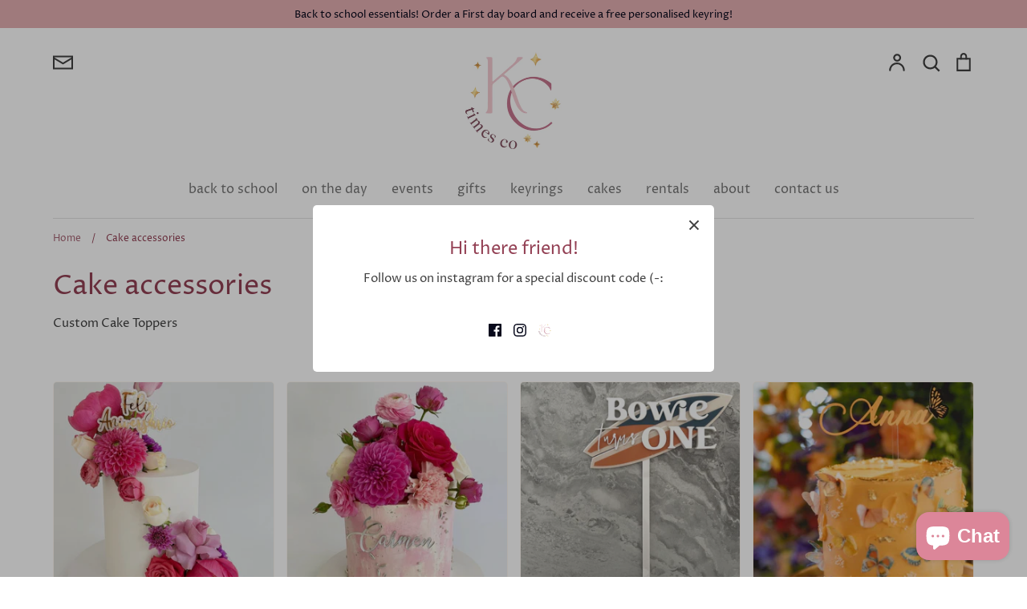

--- FILE ---
content_type: text/html; charset=utf-8
request_url: https://kctimes.co/collections/cake-toppers
body_size: 31426
content:
<!doctype html>
<html class="no-js supports-no-cookies" lang="en">
<head>
 

  <link rel="stylesheet" href="https://obscure-escarpment-2240.herokuapp.com/stylesheets/bcpo-front.css">
  <script>var bcpo_product=null;  var bcpo_settings={"fallback":"buttons","auto_select":"on","load_main_image":"on","replaceImage":"on","border_style":"invisible","tooltips":"show","sold_out_style":"transparent","theme":"light","jumbo_colors":"medium","jumbo_images":"medium","circle_swatches":"on","inventory_style":"amazon","override_ajax":"on","add_price_addons":"off","money_format2":"${{amount}} AUD","money_format_without_currency":"${{amount}}","show_currency":"off","global_auto_image_options":"","global_color_options":"Colour, acrylic colour, ","global_colors":[{"key":"Charcoal","value":"4b4d4f"},{"key":"Black","value":"000000"},{"key":"Grey","value":"818285"},{"key":"Gun Metal Mirror","value":"6e6f70"},{"key":"Eggshell","value":"a3b4c0"},{"key":"Frosted Blue","value":"4c6a97"},{"key":"Mirror Blue","value":"29afc7"},{"key":"Dark Blue","value":"4157a0"},{"key":"Bluestone","value":"667682"},{"key":"Dark Blue Mirror","value":"585fa5"},{"key":"Light Blue Mirror","value":"94d1e3"},{"key":"Navy","value":"27255a"},{"key":"Pastel Blue","value":"a8ccea"},{"key":"Pastel Light Blue","value":"cee8ef"},{"key":"Sky Blue","value":"537fbc"},{"key":"Transparent Blue","value":"203a63"},{"key":"Latte","value":"b99f8c"},{"key":"Beige","value":"cbb6aa"},{"key":"Brown","value":"542d20"},{"key":"Cappuccino","value":"9e8269"},{"key":"Cream","value":"d4c9bd"},{"key":"Pastel Cream","value":"f5dec8"},{"key":"Green Olive","value":"81876c"},{"key":"Frosted Green","value":"40886a"},{"key":"Eucalyptus","value":"b0bd9a"},{"key":"Dark Teal","value":"738d89"},{"key":"Aqua","value":"66bcb0"},{"key":"Dark Aqua","value":"90a5a0"},{"key":"Green","value":"559454"},{"key":"Green Mirror","value":"73bb90"},{"key":"Teal Mirror","value":"1c9181"},{"key":"Pastel Green","value":"a1d1c2"},{"key":"Pastel Light Green","value":"e1ecc6"},{"key":"Pastel Mint","value":"d3e8db"},{"key":"Pastel Pistachio","value":"b6c095"},{"key":"Teal Mirror","value":"336874"},{"key":"Transparent Green","value":"207e48"},{"key":"Burnt Orange","value":"b86035"},{"key":"Honeycomb","value":"d0813c"},{"key":"Orange","value":"e39653"},{"key":"Orange Mirror","value":"e58143"},{"key":"Pastel Orange","value":"eeaa6c"},{"key":"Transparent Orange","value":"e7b344"},{"key":"Transparent Fluro Pink","value":"dc5095"},{"key":"Dark Rose","value":"a57a83"},{"key":"Frosted Blush","value":"ac6c79"},{"key":"Baby Pink Mirror","value":"f0c4d6"},{"key":"Baby Pink","value":"f0afd6"},{"key":"Blush Pink","value":"c49d8e"},{"key":"Bright Pink","value":"d93589"},{"key":"Hot Pink","value":"cc4d89"},{"key":"Pink Mirror","value":"e796a2"},{"key":"Rose Gold Mirror","value":"ebc0a8"},{"key":"Pastel Light Pink","value":"e5c3ca"},{"key":"Pastel Musk","value":"e5adb5"},{"key":"Pastel Pink","value":"e58fa5"},{"key":"Peach","value":"eebbaa"},{"key":"Dusty Violet","value":"9d919c"},{"key":"Frosted Fuschia","value":"53153b"},{"key":"Rich Purple","value":"7f3e7a"},{"key":"Purple Mirror","value":"a9609f"},{"key":"Violet Mirror","value":"f2cbdd"},{"key":"Pastel Blueberry","value":"d5cddb"},{"key":"Pastel Grape","value":"e9a9c6"},{"key":"Pastel Purple","value":"c9bad8"},{"key":"Violet Mirror","value":"c08eba"},{"key":"Clear","value":"ffffff"},{"key":"Wine","value":"732c2f"},{"key":"Red","value":"f62200"},{"key":"Red Mirror","value":"cd4338"},{"key":"Transparent Red","value":"a42f2c"},{"key":"Frosted","value":"ebeae8"},{"key":"Iridescent","value":"ecf42f"},{"key":"White","value":"f7f9fa"},{"key":"Silver Mirror","value":"f7f9fa"},{"key":"Wooden Bamboo","value":"c9af8a"},{"key":"Dusty Mustard","value":"d7b447"},{"key":"Frosted Yellow","value":"eddc56"},{"key":"Yellow","value":"fdde50"},{"key":"Yellow Mirror","value":"edcd54"},{"key":"Pastel Light Yellow","value":"fcefb7"},{"key":"Pastel Yellow","value":"fff483"},{"key":"Gold Mirror","value":"f9d694"},{"key":"Transparent Yellow","value":"e2e256"}],"shop_currency":"AUD"};var inventory_quantity = [];if(bcpo_product) { for (var i = 0; i < bcpo_product.variants.length; i += 1) { bcpo_product.variants[i].inventory_quantity = inventory_quantity[i]; }}window.bcpo = window.bcpo || {}; bcpo.cart = {"note":null,"attributes":{},"original_total_price":0,"total_price":0,"total_discount":0,"total_weight":0.0,"item_count":0,"items":[],"requires_shipping":false,"currency":"AUD","items_subtotal_price":0,"cart_level_discount_applications":[],"checkout_charge_amount":0}; bcpo.ogFormData = FormData;</script>

    
    
  <!-- Expression 5.4.14 -->
  <meta charset="utf-8" />
<meta name="viewport" content="width=device-width,initial-scale=1.0" />
<meta http-equiv="X-UA-Compatible" content="IE=edge">

<link rel="preconnect" href="https://cdn.shopify.com" crossorigin>
<link rel="preconnect" href="https://fonts.shopify.com" crossorigin>
<link rel="preconnect" href="https://monorail-edge.shopifysvc.com"><link rel="preload" as="font" href="//kctimes.co/cdn/fonts/proza_libre/prozalibre_n4.f0507b32b728d57643b7359f19cd41165a2ba3ad.woff2" type="font/woff2" crossorigin>
<link rel="preload" as="font" href="//kctimes.co/cdn/fonts/proza_libre/prozalibre_n4.f0507b32b728d57643b7359f19cd41165a2ba3ad.woff2" type="font/woff2" crossorigin>
<link rel="preload" as="font" href="//kctimes.co/cdn/fonts/proza_libre/prozalibre_n4.f0507b32b728d57643b7359f19cd41165a2ba3ad.woff2" type="font/woff2" crossorigin>
<link rel="preload" as="font" href="//kctimes.co/cdn/fonts/proza_libre/prozalibre_n4.f0507b32b728d57643b7359f19cd41165a2ba3ad.woff2" type="font/woff2" crossorigin><link rel="preload" as="font" href="//kctimes.co/cdn/fonts/proza_libre/prozalibre_n7.a4b873da99dd2bca5ad03b7668b97daedac66b9a.woff2" type="font/woff2" crossorigin><link rel="preload" as="font" href="//kctimes.co/cdn/fonts/proza_libre/prozalibre_i4.fd59a69759c8ff2f0db3fa744a333dc414728870.woff2" type="font/woff2" crossorigin><link rel="preload" as="font" href="//kctimes.co/cdn/fonts/proza_libre/prozalibre_i7.c6374bc33ae8094a1daa933f3a6f41a5cdb58779.woff2" type="font/woff2" crossorigin><link rel="preload" href="//kctimes.co/cdn/shop/t/18/assets/vendor.js?v=34234171540936725781628946025" as="script">
<link rel="preload" href="//kctimes.co/cdn/shop/t/18/assets/theme.js?v=100868300654543159801628946024" as="script"><link rel="canonical" href="https://kctimes.co/collections/cake-toppers" /><link rel="shortcut icon" href="//kctimes.co/cdn/shop/files/KC-Logo_6ede8917-fbf0-4a76-b910-e21e43eacf4b.png?v=1677882714" type="image/png" /><meta name="description" content="Custom Cake Toppers">
  <meta name="theme-color" content="">

  
  <title>
    Cake accessories
    
    
    
      &ndash; KC Times Co
    
  </title>

  <meta property="og:site_name" content="KC Times Co">
<meta property="og:url" content="https://kctimes.co/collections/cake-toppers">
<meta property="og:title" content="Cake accessories">
<meta property="og:type" content="product.group">
<meta property="og:description" content="Custom Cake Toppers"><meta property="og:image" content="http://kctimes.co/cdn/shop/collections/KCTIMESCO-Topper6_1200x1200.png?v=1629280561">
  <meta property="og:image:secure_url" content="https://kctimes.co/cdn/shop/collections/KCTIMESCO-Topper6_1200x1200.png?v=1629280561">
  <meta property="og:image:width" content="988">
  <meta property="og:image:height" content="926"><meta name="twitter:card" content="summary_large_image">
<meta name="twitter:title" content="Cake accessories">
<meta name="twitter:description" content="Custom Cake Toppers">


  <link href="//kctimes.co/cdn/shop/t/18/assets/vjslider.css?v=64446356569690198421631337967" rel="stylesheet" type="text/css" media="all" />
  <link href="//kctimes.co/cdn/shop/t/18/assets/styles.css?v=13632009027846184421763241475" rel="stylesheet" type="text/css" media="all" />
  <link href="//kctimes.co/cdn/shop/t/18/assets/withloveprints.scss?v=42159539188047481631631336999" rel="stylesheet" type="text/css" media="all" />
  <link href="//kctimes.co/cdn/shop/t/18/assets/kcx-custom.scss?v=117713252863931970341631340186" rel="stylesheet" type="text/css" media="all" />
  <link href="//kctimes.co/cdn/shop/t/18/assets/eventpackages.scss?v=147605046460504730671631340387" rel="stylesheet" type="text/css" media="all" />

  <script>
    document.documentElement.className = document.documentElement.className.replace('no-js', 'js');
    window.theme = window.theme || {};
    window.slate = window.slate || {};
    theme.moneyFormat = "${{amount}}";
    theme.strings = {
      addToCart: "Add to Cart",
      soldOut: "Sold Out",
      unavailable: "Unavailable",
      addressError: "Error looking up that address",
      addressNoResults: "No results for that address",
      addressQueryLimit: "You have exceeded the Google API usage limit. Consider upgrading to a \u003ca href=\"https:\/\/developers.google.com\/maps\/premium\/usage-limits\"\u003ePremium Plan\u003c\/a\u003e.",
      authError: "There was a problem authenticating your Google Maps API Key.",
      addingToCart: "Adding",
      addedToCart: "Added",
      goToCart: "Go to cart",
      cart: "Cart",
      cartTermsNotChecked: "You must agree to the terms and conditions before continuing.",
      quantityTooHigh: "You can only have [[ quantity ]] in your cart",
      unitPriceSeparator: " \/ ",
      searchResultsPages: "Pages",
      searchResultsViewAll: "View all results",
      searchResultsNoResults: "Sorry, we couldn\u0026#39;t find any results",
      previous: "Previous",
      next: "Next",
      cart_shipping_calculator_hide_calculator: "Hide shipping calculator",
      cart_shipping_calculator_title: "Get shipping estimates",
      cart_general_hide_note: "Hide instructions for seller",
      cart_general_show_note: "Add instructions for seller",
      inventoryNotice: "[[ quantity ]] in stock",
      imageSlider: "Image slider"
    };
    theme.routes = {
      account_addresses_url: '/account/addresses',
      search_url: '/search',
      cart_url: '/cart',
      cart_add_url: '/cart/add',
      cart_change_url: '/cart/change'
    }
  </script>

  

  <script src="//kctimes.co/cdn/shop/t/18/assets/vendor.js?v=34234171540936725781628946025" defer="defer"></script>
  <script src="//kctimes.co/cdn/shop/t/18/assets/theme.js?v=100868300654543159801628946024" defer="defer"></script>

  <script>window.performance && window.performance.mark && window.performance.mark('shopify.content_for_header.start');</script><meta name="google-site-verification" content="FPxK38iWdWM00tVjQnUconPTu-fymDuhskESYLUxAKA">
<meta name="google-site-verification" content="aL0H2nlE1LuFwWXTDA-F-g3OfQA9JYm-8xdrWM-yL2k">
<meta name="google-site-verification" content="Zv0XSsXT_D-XAV1Gqabf5GsL9PgLquiQ-ss6rfKjQoM">
<meta name="google-site-verification" content="0HqCUZJo13X-bb7t-HOi0cJ0hKwgTj5MuenQ9NNXZDg">
<meta name="facebook-domain-verification" content="dezyhw62tepolikln6fp73bewf4l7s">
<meta id="shopify-digital-wallet" name="shopify-digital-wallet" content="/2170322996/digital_wallets/dialog">
<meta name="shopify-checkout-api-token" content="a9d15973e2e4252ebc6e626161b2721a">
<link rel="alternate" type="application/atom+xml" title="Feed" href="/collections/cake-toppers.atom" />
<link rel="alternate" type="application/json+oembed" href="https://kctimes.co/collections/cake-toppers.oembed">
<script async="async" src="/checkouts/internal/preloads.js?locale=en-AU"></script>
<link rel="preconnect" href="https://shop.app" crossorigin="anonymous">
<script async="async" src="https://shop.app/checkouts/internal/preloads.js?locale=en-AU&shop_id=2170322996" crossorigin="anonymous"></script>
<script id="shopify-features" type="application/json">{"accessToken":"a9d15973e2e4252ebc6e626161b2721a","betas":["rich-media-storefront-analytics"],"domain":"kctimes.co","predictiveSearch":true,"shopId":2170322996,"locale":"en"}</script>
<script>var Shopify = Shopify || {};
Shopify.shop = "kctimes.myshopify.com";
Shopify.locale = "en";
Shopify.currency = {"active":"AUD","rate":"1.0"};
Shopify.country = "AU";
Shopify.theme = {"name":"Expression","id":120433246288,"schema_name":"Expression","schema_version":"5.4.14","theme_store_id":230,"role":"main"};
Shopify.theme.handle = "null";
Shopify.theme.style = {"id":null,"handle":null};
Shopify.cdnHost = "kctimes.co/cdn";
Shopify.routes = Shopify.routes || {};
Shopify.routes.root = "/";</script>
<script type="module">!function(o){(o.Shopify=o.Shopify||{}).modules=!0}(window);</script>
<script>!function(o){function n(){var o=[];function n(){o.push(Array.prototype.slice.apply(arguments))}return n.q=o,n}var t=o.Shopify=o.Shopify||{};t.loadFeatures=n(),t.autoloadFeatures=n()}(window);</script>
<script>
  window.ShopifyPay = window.ShopifyPay || {};
  window.ShopifyPay.apiHost = "shop.app\/pay";
  window.ShopifyPay.redirectState = null;
</script>
<script id="shop-js-analytics" type="application/json">{"pageType":"collection"}</script>
<script defer="defer" async type="module" src="//kctimes.co/cdn/shopifycloud/shop-js/modules/v2/client.init-shop-cart-sync_BT-GjEfc.en.esm.js"></script>
<script defer="defer" async type="module" src="//kctimes.co/cdn/shopifycloud/shop-js/modules/v2/chunk.common_D58fp_Oc.esm.js"></script>
<script defer="defer" async type="module" src="//kctimes.co/cdn/shopifycloud/shop-js/modules/v2/chunk.modal_xMitdFEc.esm.js"></script>
<script type="module">
  await import("//kctimes.co/cdn/shopifycloud/shop-js/modules/v2/client.init-shop-cart-sync_BT-GjEfc.en.esm.js");
await import("//kctimes.co/cdn/shopifycloud/shop-js/modules/v2/chunk.common_D58fp_Oc.esm.js");
await import("//kctimes.co/cdn/shopifycloud/shop-js/modules/v2/chunk.modal_xMitdFEc.esm.js");

  window.Shopify.SignInWithShop?.initShopCartSync?.({"fedCMEnabled":true,"windoidEnabled":true});

</script>
<script>
  window.Shopify = window.Shopify || {};
  if (!window.Shopify.featureAssets) window.Shopify.featureAssets = {};
  window.Shopify.featureAssets['shop-js'] = {"shop-cart-sync":["modules/v2/client.shop-cart-sync_DZOKe7Ll.en.esm.js","modules/v2/chunk.common_D58fp_Oc.esm.js","modules/v2/chunk.modal_xMitdFEc.esm.js"],"init-fed-cm":["modules/v2/client.init-fed-cm_B6oLuCjv.en.esm.js","modules/v2/chunk.common_D58fp_Oc.esm.js","modules/v2/chunk.modal_xMitdFEc.esm.js"],"shop-cash-offers":["modules/v2/client.shop-cash-offers_D2sdYoxE.en.esm.js","modules/v2/chunk.common_D58fp_Oc.esm.js","modules/v2/chunk.modal_xMitdFEc.esm.js"],"shop-login-button":["modules/v2/client.shop-login-button_QeVjl5Y3.en.esm.js","modules/v2/chunk.common_D58fp_Oc.esm.js","modules/v2/chunk.modal_xMitdFEc.esm.js"],"pay-button":["modules/v2/client.pay-button_DXTOsIq6.en.esm.js","modules/v2/chunk.common_D58fp_Oc.esm.js","modules/v2/chunk.modal_xMitdFEc.esm.js"],"shop-button":["modules/v2/client.shop-button_DQZHx9pm.en.esm.js","modules/v2/chunk.common_D58fp_Oc.esm.js","modules/v2/chunk.modal_xMitdFEc.esm.js"],"avatar":["modules/v2/client.avatar_BTnouDA3.en.esm.js"],"init-windoid":["modules/v2/client.init-windoid_CR1B-cfM.en.esm.js","modules/v2/chunk.common_D58fp_Oc.esm.js","modules/v2/chunk.modal_xMitdFEc.esm.js"],"init-shop-for-new-customer-accounts":["modules/v2/client.init-shop-for-new-customer-accounts_C_vY_xzh.en.esm.js","modules/v2/client.shop-login-button_QeVjl5Y3.en.esm.js","modules/v2/chunk.common_D58fp_Oc.esm.js","modules/v2/chunk.modal_xMitdFEc.esm.js"],"init-shop-email-lookup-coordinator":["modules/v2/client.init-shop-email-lookup-coordinator_BI7n9ZSv.en.esm.js","modules/v2/chunk.common_D58fp_Oc.esm.js","modules/v2/chunk.modal_xMitdFEc.esm.js"],"init-shop-cart-sync":["modules/v2/client.init-shop-cart-sync_BT-GjEfc.en.esm.js","modules/v2/chunk.common_D58fp_Oc.esm.js","modules/v2/chunk.modal_xMitdFEc.esm.js"],"shop-toast-manager":["modules/v2/client.shop-toast-manager_DiYdP3xc.en.esm.js","modules/v2/chunk.common_D58fp_Oc.esm.js","modules/v2/chunk.modal_xMitdFEc.esm.js"],"init-customer-accounts":["modules/v2/client.init-customer-accounts_D9ZNqS-Q.en.esm.js","modules/v2/client.shop-login-button_QeVjl5Y3.en.esm.js","modules/v2/chunk.common_D58fp_Oc.esm.js","modules/v2/chunk.modal_xMitdFEc.esm.js"],"init-customer-accounts-sign-up":["modules/v2/client.init-customer-accounts-sign-up_iGw4briv.en.esm.js","modules/v2/client.shop-login-button_QeVjl5Y3.en.esm.js","modules/v2/chunk.common_D58fp_Oc.esm.js","modules/v2/chunk.modal_xMitdFEc.esm.js"],"shop-follow-button":["modules/v2/client.shop-follow-button_CqMgW2wH.en.esm.js","modules/v2/chunk.common_D58fp_Oc.esm.js","modules/v2/chunk.modal_xMitdFEc.esm.js"],"checkout-modal":["modules/v2/client.checkout-modal_xHeaAweL.en.esm.js","modules/v2/chunk.common_D58fp_Oc.esm.js","modules/v2/chunk.modal_xMitdFEc.esm.js"],"shop-login":["modules/v2/client.shop-login_D91U-Q7h.en.esm.js","modules/v2/chunk.common_D58fp_Oc.esm.js","modules/v2/chunk.modal_xMitdFEc.esm.js"],"lead-capture":["modules/v2/client.lead-capture_BJmE1dJe.en.esm.js","modules/v2/chunk.common_D58fp_Oc.esm.js","modules/v2/chunk.modal_xMitdFEc.esm.js"],"payment-terms":["modules/v2/client.payment-terms_Ci9AEqFq.en.esm.js","modules/v2/chunk.common_D58fp_Oc.esm.js","modules/v2/chunk.modal_xMitdFEc.esm.js"]};
</script>
<script id="__st">var __st={"a":2170322996,"offset":36000,"reqid":"0ce520e0-a67e-4e49-ac27-7b352b3272d0-1769081742","pageurl":"kctimes.co\/collections\/cake-toppers","u":"3456859d7c97","p":"collection","rtyp":"collection","rid":261585076304};</script>
<script>window.ShopifyPaypalV4VisibilityTracking = true;</script>
<script id="captcha-bootstrap">!function(){'use strict';const t='contact',e='account',n='new_comment',o=[[t,t],['blogs',n],['comments',n],[t,'customer']],c=[[e,'customer_login'],[e,'guest_login'],[e,'recover_customer_password'],[e,'create_customer']],r=t=>t.map((([t,e])=>`form[action*='/${t}']:not([data-nocaptcha='true']) input[name='form_type'][value='${e}']`)).join(','),a=t=>()=>t?[...document.querySelectorAll(t)].map((t=>t.form)):[];function s(){const t=[...o],e=r(t);return a(e)}const i='password',u='form_key',d=['recaptcha-v3-token','g-recaptcha-response','h-captcha-response',i],f=()=>{try{return window.sessionStorage}catch{return}},m='__shopify_v',_=t=>t.elements[u];function p(t,e,n=!1){try{const o=window.sessionStorage,c=JSON.parse(o.getItem(e)),{data:r}=function(t){const{data:e,action:n}=t;return t[m]||n?{data:e,action:n}:{data:t,action:n}}(c);for(const[e,n]of Object.entries(r))t.elements[e]&&(t.elements[e].value=n);n&&o.removeItem(e)}catch(o){console.error('form repopulation failed',{error:o})}}const l='form_type',E='cptcha';function T(t){t.dataset[E]=!0}const w=window,h=w.document,L='Shopify',v='ce_forms',y='captcha';let A=!1;((t,e)=>{const n=(g='f06e6c50-85a8-45c8-87d0-21a2b65856fe',I='https://cdn.shopify.com/shopifycloud/storefront-forms-hcaptcha/ce_storefront_forms_captcha_hcaptcha.v1.5.2.iife.js',D={infoText:'Protected by hCaptcha',privacyText:'Privacy',termsText:'Terms'},(t,e,n)=>{const o=w[L][v],c=o.bindForm;if(c)return c(t,g,e,D).then(n);var r;o.q.push([[t,g,e,D],n]),r=I,A||(h.body.append(Object.assign(h.createElement('script'),{id:'captcha-provider',async:!0,src:r})),A=!0)});var g,I,D;w[L]=w[L]||{},w[L][v]=w[L][v]||{},w[L][v].q=[],w[L][y]=w[L][y]||{},w[L][y].protect=function(t,e){n(t,void 0,e),T(t)},Object.freeze(w[L][y]),function(t,e,n,w,h,L){const[v,y,A,g]=function(t,e,n){const i=e?o:[],u=t?c:[],d=[...i,...u],f=r(d),m=r(i),_=r(d.filter((([t,e])=>n.includes(e))));return[a(f),a(m),a(_),s()]}(w,h,L),I=t=>{const e=t.target;return e instanceof HTMLFormElement?e:e&&e.form},D=t=>v().includes(t);t.addEventListener('submit',(t=>{const e=I(t);if(!e)return;const n=D(e)&&!e.dataset.hcaptchaBound&&!e.dataset.recaptchaBound,o=_(e),c=g().includes(e)&&(!o||!o.value);(n||c)&&t.preventDefault(),c&&!n&&(function(t){try{if(!f())return;!function(t){const e=f();if(!e)return;const n=_(t);if(!n)return;const o=n.value;o&&e.removeItem(o)}(t);const e=Array.from(Array(32),(()=>Math.random().toString(36)[2])).join('');!function(t,e){_(t)||t.append(Object.assign(document.createElement('input'),{type:'hidden',name:u})),t.elements[u].value=e}(t,e),function(t,e){const n=f();if(!n)return;const o=[...t.querySelectorAll(`input[type='${i}']`)].map((({name:t})=>t)),c=[...d,...o],r={};for(const[a,s]of new FormData(t).entries())c.includes(a)||(r[a]=s);n.setItem(e,JSON.stringify({[m]:1,action:t.action,data:r}))}(t,e)}catch(e){console.error('failed to persist form',e)}}(e),e.submit())}));const S=(t,e)=>{t&&!t.dataset[E]&&(n(t,e.some((e=>e===t))),T(t))};for(const o of['focusin','change'])t.addEventListener(o,(t=>{const e=I(t);D(e)&&S(e,y())}));const B=e.get('form_key'),M=e.get(l),P=B&&M;t.addEventListener('DOMContentLoaded',(()=>{const t=y();if(P)for(const e of t)e.elements[l].value===M&&p(e,B);[...new Set([...A(),...v().filter((t=>'true'===t.dataset.shopifyCaptcha))])].forEach((e=>S(e,t)))}))}(h,new URLSearchParams(w.location.search),n,t,e,['guest_login'])})(!0,!0)}();</script>
<script integrity="sha256-4kQ18oKyAcykRKYeNunJcIwy7WH5gtpwJnB7kiuLZ1E=" data-source-attribution="shopify.loadfeatures" defer="defer" src="//kctimes.co/cdn/shopifycloud/storefront/assets/storefront/load_feature-a0a9edcb.js" crossorigin="anonymous"></script>
<script crossorigin="anonymous" defer="defer" src="//kctimes.co/cdn/shopifycloud/storefront/assets/shopify_pay/storefront-65b4c6d7.js?v=20250812"></script>
<script data-source-attribution="shopify.dynamic_checkout.dynamic.init">var Shopify=Shopify||{};Shopify.PaymentButton=Shopify.PaymentButton||{isStorefrontPortableWallets:!0,init:function(){window.Shopify.PaymentButton.init=function(){};var t=document.createElement("script");t.src="https://kctimes.co/cdn/shopifycloud/portable-wallets/latest/portable-wallets.en.js",t.type="module",document.head.appendChild(t)}};
</script>
<script data-source-attribution="shopify.dynamic_checkout.buyer_consent">
  function portableWalletsHideBuyerConsent(e){var t=document.getElementById("shopify-buyer-consent"),n=document.getElementById("shopify-subscription-policy-button");t&&n&&(t.classList.add("hidden"),t.setAttribute("aria-hidden","true"),n.removeEventListener("click",e))}function portableWalletsShowBuyerConsent(e){var t=document.getElementById("shopify-buyer-consent"),n=document.getElementById("shopify-subscription-policy-button");t&&n&&(t.classList.remove("hidden"),t.removeAttribute("aria-hidden"),n.addEventListener("click",e))}window.Shopify?.PaymentButton&&(window.Shopify.PaymentButton.hideBuyerConsent=portableWalletsHideBuyerConsent,window.Shopify.PaymentButton.showBuyerConsent=portableWalletsShowBuyerConsent);
</script>
<script data-source-attribution="shopify.dynamic_checkout.cart.bootstrap">document.addEventListener("DOMContentLoaded",(function(){function t(){return document.querySelector("shopify-accelerated-checkout-cart, shopify-accelerated-checkout")}if(t())Shopify.PaymentButton.init();else{new MutationObserver((function(e,n){t()&&(Shopify.PaymentButton.init(),n.disconnect())})).observe(document.body,{childList:!0,subtree:!0})}}));
</script>
<link id="shopify-accelerated-checkout-styles" rel="stylesheet" media="screen" href="https://kctimes.co/cdn/shopifycloud/portable-wallets/latest/accelerated-checkout-backwards-compat.css" crossorigin="anonymous">
<style id="shopify-accelerated-checkout-cart">
        #shopify-buyer-consent {
  margin-top: 1em;
  display: inline-block;
  width: 100%;
}

#shopify-buyer-consent.hidden {
  display: none;
}

#shopify-subscription-policy-button {
  background: none;
  border: none;
  padding: 0;
  text-decoration: underline;
  font-size: inherit;
  cursor: pointer;
}

#shopify-subscription-policy-button::before {
  box-shadow: none;
}

      </style>

<script>window.performance && window.performance.mark && window.performance.mark('shopify.content_for_header.end');</script>
<!-- BEGIN app block: shopify://apps/ymq-product-options-variants/blocks/app-embed/86b91121-1f62-4e27-9812-b70a823eb918 -->
    <!-- BEGIN app snippet: option.v1 --><script>
    function before_page_load_function(e,t=!1){var o=[],n=!1;if(e.items.forEach((e=>{e.properties&&(e.properties.hasOwnProperty("_YmqOptionVariant")||e.properties.hasOwnProperty("_YmqItemHide"))?(n=!0,o.push(0)):o.push(e.quantity)})),n){if(t)(t=document.createElement("style")).id="before-page-load-dom",t.type="text/css",t.innerHTML="html::before{content: ' ';width: 100%;height: 100%;background-color: #fff;position: fixed;top: 0;left: 0;z-index: 999999;display:block !important;}",document.getElementsByTagName("html").item(0).appendChild(t);fetch(`/cart/update.js?timestamp=${Date.now()}`,{method:"POST",headers:{"Content-Type":"application/json"},body:JSON.stringify({updates:o})}).then((e=>e.json())).then((e=>{location.reload()})).catch((e=>{t&&document.getElementById("before-page-load-dom").remove()}))}}before_page_load_function({"note":null,"attributes":{},"original_total_price":0,"total_price":0,"total_discount":0,"total_weight":0.0,"item_count":0,"items":[],"requires_shipping":false,"currency":"AUD","items_subtotal_price":0,"cart_level_discount_applications":[],"checkout_charge_amount":0},!0),fetch(`/cart.js?timestamp=${Date.now()}`,{method:"GET"}).then((e=>e.json())).then((e=>{before_page_load_function(e)}));
</script>


	<style id="ymq-checkout-button-protect">
		[name="checkout"],[name="chekout"], a[href^="/checkout"], a[href="/account/login"].cart__submit, button[type="submit"].btn-order, a.btn.cart__checkout, a.cart__submit, .wc-proceed-to-checkout button, #cart_form .buttons .btn-primary, .ymq-checkout-button{
        	pointer-events: none;
        }
	</style>
	<script>
		function ymq_ready(fn){
			if(document.addEventListener){
				document.addEventListener('DOMContentLoaded',function(){
					document.removeEventListener('DOMContentLoaded',arguments.callee,false);
					fn();
				},false);
			}else if(document.attachEvent){
				document.attachEvent('onreadystatechange',function(){
					if(document.readyState=='complete'){
						document.detachEvent('onreadystatechange',arguments.callee);
						fn();
					}
				});
			}
		}
		ymq_ready(() => {
			setTimeout(function() {
				var ymq_checkout_button_protect = document.getElementById("ymq-checkout-button-protect");
				ymq_checkout_button_protect.remove();
			}, 100);
		})
    </script> 


 

 

 

 










<link href='https://cdn.shopify.com/s/files/1/0411/8639/4277/t/11/assets/ymq-option.css?v=1.1' rel='stylesheet' type="text/css" media="all"> 

<link href='https://option.ymq.cool/option/bottom.css' rel='stylesheet' type="text/css" media="all"> 


<style id="ymq-jsstyle"></style> 

<style id="bndlr-loaded"></style>

<script data-asyncLoad="asyncLoad" data-mw4M5Ya3iFNARE4t="mw4M5Ya3iFNARE4t"> 

    window.bundlerLoaded = true;

	window.ymq_option = window.ymq_option || {}; 

	ymq_option.shop = `kctimes.myshopify.com`;
    
    ymq_option.version = 1; 

	ymq_option.token = `59f6b9ca070cb506ce3d6007e9c49e8cfba83e957ae7800bfb7987be98de392b`; 

	ymq_option.timestamp = `1769081743`; 

	ymq_option.customer_id = ``; 

	ymq_option.page = `collection`; 
    
    ymq_option.cart = {"note":null,"attributes":{},"original_total_price":0,"total_price":0,"total_discount":0,"total_weight":0.0,"item_count":0,"items":[],"requires_shipping":false,"currency":"AUD","items_subtotal_price":0,"cart_level_discount_applications":[],"checkout_charge_amount":0};

    ymq_option.country = {
        iso_code: `AU`,
        currency: `AUD`,
        name: `Australia`
    };
    

	ymq_option.ymq_option_branding = {}; 
	  
		ymq_option.ymq_option_branding = {"button":{"--button-background-checked-color":"#000000","--button-background-color":"#FFFFFF","--button-background-disabled-color":"#FFFFFF","--button-border-checked-color":"#000000","--button-border-color":"#000000","--button-border-disabled-color":"#000000","--button-font-checked-color":"#FFFFFF","--button-font-disabled-color":"#cccccc","--button-font-color":"#000000","--button-border-radius":"0","--button-font-size":"14","--button-line-height":"20","--button-margin-l-r":"4","--button-margin-u-d":"4","--button-padding-l-r":"16","--button-padding-u-d":"8"},"radio":{"--radio-border-color":"#BBC1E1","--radio-border-checked-color":"#BBC1E1","--radio-border-disabled-color":"#BBC1E1","--radio-border-hover-color":"#BBC1E1","--radio-background-color":"#FFFFFF","--radio-background-checked-color":"#275EFE","--radio-background-disabled-color":"#E1E6F9","--radio-background-hover-color":"#FFFFFF","--radio-inner-color":"#E1E6F9","--radio-inner-checked-color":"#FFFFFF","--radio-inner-disabled-color":"#FFFFFF"},"input":{"--input-background-checked-color":"#FFFFFF","--input-background-color":"#FFFFFF","--input-border-checked-color":"#000000","--input-border-color":"#000000","--input-font-checked-color":"#000000","--input-font-color":"#000000","--input-border-radius":"0","--input-font-size":"14","--input-padding-l-r":"16","--input-padding-u-d":"9","--input-width":"100","--input-max-width":"400"},"select":{"--select-border-color":"#000000","--select-border-checked-color":"#000000","--select-background-color":"#FFFFFF","--select-background-checked-color":"#FFFFFF","--select-font-color":"#000000","--select-font-checked-color":"#000000","--select-option-background-color":"#FFFFFF","--select-option-background-checked-color":"#F5F9FF","--select-option-background-disabled-color":"#FFFFFF","--select-option-font-color":"#000000","--select-option-font-checked-color":"#000000","--select-option-font-disabled-color":"#CCCCCC","--select-padding-u-d":"9","--select-padding-l-r":"16","--select-option-padding-u-d":"9","--select-option-padding-l-r":"16","--select-width":"100","--select-max-width":"400","--select-font-size":"14","--select-border-radius":"0"},"multiple":{"--multiple-background-color":"#F5F9FF","--multiple-font-color":"#000000","--multiple-padding-u-d":"2","--multiple-padding-l-r":"8","--multiple-font-size":"12","--multiple-border-radius":"0"},"img":{"--img-border-color":"#E1E1E1","--img-border-checked-color":"#000000","--img-border-disabled-color":"#000000","--img-width":"50","--img-height":"50","--img-margin-u-d":"2","--img-margin-l-r":"2","--img-border-radius":"4"},"upload":{"--upload-background-color":"#409EFF","--upload-font-color":"#FFFFFF","--upload-border-color":"#409EFF","--upload-padding-u-d":"12","--upload-padding-l-r":"20","--upload-font-size":"12","--upload-border-radius":"4"},"cart":{"--cart-border-color":"#000000","--buy-border-color":"#000000","--cart-border-hover-color":"#000000","--buy-border-hover-color":"#000000","--cart-background-color":"#000000","--buy-background-color":"#000000","--cart-background-hover-color":"#000000","--buy-background-hover-color":"#000000","--cart-font-color":"#FFFFFF","--buy-font-color":"#FFFFFF","--cart-font-hover-color":"#FFFFFF","--buy-font-hover-color":"#FFFFFF","--cart-padding-u-d":"12","--cart-padding-l-r":"16","--buy-padding-u-d":"12","--buy-padding-l-r":"16","--cart-margin-u-d":"4","--cart-margin-l-r":"0","--buy-margin-u-d":"4","--buy-margin-l-r":"0","--cart-width":"100","--cart-max-width":"800","--buy-width":"100","--buy-max-width":"800","--cart-font-size":"14","--cart-border-radius":"0","--buy-font-size":"14","--buy-border-radius":"0"},"quantity":{"--quantity-border-color":"#A6A3A3","--quantity-font-color":"#000000","--quantity-background-color":"#FFFFFF","--quantity-width":"150","--quantity-height":"40","--quantity-font-size":"14","--quantity-border-radius":"0"},"global":{"--global-title-color":"#000000","--global-help-color":"#000000","--global-error-color":"#DC3545","--global-title-font-size":"14","--global-help-font-size":"12","--global-error-font-size":"12","--global-margin-top":"0","--global-margin-bottom":"20","--global-margin-left":"0","--global-margin-right":"0","--global-title-margin-top":"0","--global-title-margin-bottom":"5","--global-title-margin-left":"0","--global-title-margin-right":"0","--global-help-margin-top":"5","--global-help-margin-bottom":"0","--global-help-margin-left":"0","--global-help-margin-right":"0","--global-error-margin-top":"5","--global-error-margin-bottom":"0","--global-error-margin-left":"0","--global-error-margin-right":"0"},"discount":{"--new-discount-normal-color":"#1878B9","--new-discount-error-color":"#E22120","--new-discount-layout":"flex-end"},"lan":{"require":"Must not be empty.","email":"Please enter the correct email address.","phone":"Please enter the correct phone.","number":"Please enter an number.","integer":"Please enter an integer.","min_char":"The number of characters must not be less than %s.","max_char":"The number of characters must not be more than %s.","max_s":"You need to choose less than %s options.","min_s":"You need to choose more than %s options.","total_s":"You need to choose %s options.","min":"Not less than %s.","max":"Not more than %s.","currency":"AUD","sold_out":"sold out","please_choose":"Please choose","add_to_cart":"ADD TO CART","buy_it_now":"BUY IT NOW","add_price_text":"Selection will add %s to the price","discount_code":"Discount code","application":"Apply","discount_error1":"Enter a valid discount cod","discount_error2":"discount code isn't valid for the items in your cart"},"price":{"--price-border-color":"#000000","--price-background-color":"#FFFFFF","--price-font-color":"#000000","--price-price-font-color":"#03de90","--price-padding-u-d":"9","--price-padding-l-r":"16","--price-width":"100","--price-max-width":"400","--price-font-size":"14","--price-border-radius":"0"},"extra":{"is_show":"0","plan":1,"quantity-box":"0","price-value":"3,4,15,6,16,7","init-variant-type":"3","img-option-bigger":"0","free_plan":0,"make-sku":0},"config":{"free_plan":0}}; 
	 
        
    
    
    
        
        
        	ymq_option[`ymq_extra_0`] = {};
        
    
        
        
    
        
        
    
        
        
    
        
        
    
        
        
    
        
        
    
        
        
    
        
        
    
        
        
    
    

	
</script>
<script src="https://cdn.shopify.com/extensions/019bc965-bf41-7b39-82a0-ee7dab36fa4a/ymq-product-options-variants-420/assets/spotlight.js" defer></script>

    
        <script src="https://cdn.shopify.com/extensions/019bc965-bf41-7b39-82a0-ee7dab36fa4a/ymq-product-options-variants-420/assets/ymq-option.js" defer></script>
    
<!-- END app snippet -->


<!-- END app block --><script src="https://cdn.shopify.com/extensions/e8878072-2f6b-4e89-8082-94b04320908d/inbox-1254/assets/inbox-chat-loader.js" type="text/javascript" defer="defer"></script>
<link href="https://monorail-edge.shopifysvc.com" rel="dns-prefetch">
<script>(function(){if ("sendBeacon" in navigator && "performance" in window) {try {var session_token_from_headers = performance.getEntriesByType('navigation')[0].serverTiming.find(x => x.name == '_s').description;} catch {var session_token_from_headers = undefined;}var session_cookie_matches = document.cookie.match(/_shopify_s=([^;]*)/);var session_token_from_cookie = session_cookie_matches && session_cookie_matches.length === 2 ? session_cookie_matches[1] : "";var session_token = session_token_from_headers || session_token_from_cookie || "";function handle_abandonment_event(e) {var entries = performance.getEntries().filter(function(entry) {return /monorail-edge.shopifysvc.com/.test(entry.name);});if (!window.abandonment_tracked && entries.length === 0) {window.abandonment_tracked = true;var currentMs = Date.now();var navigation_start = performance.timing.navigationStart;var payload = {shop_id: 2170322996,url: window.location.href,navigation_start,duration: currentMs - navigation_start,session_token,page_type: "collection"};window.navigator.sendBeacon("https://monorail-edge.shopifysvc.com/v1/produce", JSON.stringify({schema_id: "online_store_buyer_site_abandonment/1.1",payload: payload,metadata: {event_created_at_ms: currentMs,event_sent_at_ms: currentMs}}));}}window.addEventListener('pagehide', handle_abandonment_event);}}());</script>
<script id="web-pixels-manager-setup">(function e(e,d,r,n,o){if(void 0===o&&(o={}),!Boolean(null===(a=null===(i=window.Shopify)||void 0===i?void 0:i.analytics)||void 0===a?void 0:a.replayQueue)){var i,a;window.Shopify=window.Shopify||{};var t=window.Shopify;t.analytics=t.analytics||{};var s=t.analytics;s.replayQueue=[],s.publish=function(e,d,r){return s.replayQueue.push([e,d,r]),!0};try{self.performance.mark("wpm:start")}catch(e){}var l=function(){var e={modern:/Edge?\/(1{2}[4-9]|1[2-9]\d|[2-9]\d{2}|\d{4,})\.\d+(\.\d+|)|Firefox\/(1{2}[4-9]|1[2-9]\d|[2-9]\d{2}|\d{4,})\.\d+(\.\d+|)|Chrom(ium|e)\/(9{2}|\d{3,})\.\d+(\.\d+|)|(Maci|X1{2}).+ Version\/(15\.\d+|(1[6-9]|[2-9]\d|\d{3,})\.\d+)([,.]\d+|)( \(\w+\)|)( Mobile\/\w+|) Safari\/|Chrome.+OPR\/(9{2}|\d{3,})\.\d+\.\d+|(CPU[ +]OS|iPhone[ +]OS|CPU[ +]iPhone|CPU IPhone OS|CPU iPad OS)[ +]+(15[._]\d+|(1[6-9]|[2-9]\d|\d{3,})[._]\d+)([._]\d+|)|Android:?[ /-](13[3-9]|1[4-9]\d|[2-9]\d{2}|\d{4,})(\.\d+|)(\.\d+|)|Android.+Firefox\/(13[5-9]|1[4-9]\d|[2-9]\d{2}|\d{4,})\.\d+(\.\d+|)|Android.+Chrom(ium|e)\/(13[3-9]|1[4-9]\d|[2-9]\d{2}|\d{4,})\.\d+(\.\d+|)|SamsungBrowser\/([2-9]\d|\d{3,})\.\d+/,legacy:/Edge?\/(1[6-9]|[2-9]\d|\d{3,})\.\d+(\.\d+|)|Firefox\/(5[4-9]|[6-9]\d|\d{3,})\.\d+(\.\d+|)|Chrom(ium|e)\/(5[1-9]|[6-9]\d|\d{3,})\.\d+(\.\d+|)([\d.]+$|.*Safari\/(?![\d.]+ Edge\/[\d.]+$))|(Maci|X1{2}).+ Version\/(10\.\d+|(1[1-9]|[2-9]\d|\d{3,})\.\d+)([,.]\d+|)( \(\w+\)|)( Mobile\/\w+|) Safari\/|Chrome.+OPR\/(3[89]|[4-9]\d|\d{3,})\.\d+\.\d+|(CPU[ +]OS|iPhone[ +]OS|CPU[ +]iPhone|CPU IPhone OS|CPU iPad OS)[ +]+(10[._]\d+|(1[1-9]|[2-9]\d|\d{3,})[._]\d+)([._]\d+|)|Android:?[ /-](13[3-9]|1[4-9]\d|[2-9]\d{2}|\d{4,})(\.\d+|)(\.\d+|)|Mobile Safari.+OPR\/([89]\d|\d{3,})\.\d+\.\d+|Android.+Firefox\/(13[5-9]|1[4-9]\d|[2-9]\d{2}|\d{4,})\.\d+(\.\d+|)|Android.+Chrom(ium|e)\/(13[3-9]|1[4-9]\d|[2-9]\d{2}|\d{4,})\.\d+(\.\d+|)|Android.+(UC? ?Browser|UCWEB|U3)[ /]?(15\.([5-9]|\d{2,})|(1[6-9]|[2-9]\d|\d{3,})\.\d+)\.\d+|SamsungBrowser\/(5\.\d+|([6-9]|\d{2,})\.\d+)|Android.+MQ{2}Browser\/(14(\.(9|\d{2,})|)|(1[5-9]|[2-9]\d|\d{3,})(\.\d+|))(\.\d+|)|K[Aa][Ii]OS\/(3\.\d+|([4-9]|\d{2,})\.\d+)(\.\d+|)/},d=e.modern,r=e.legacy,n=navigator.userAgent;return n.match(d)?"modern":n.match(r)?"legacy":"unknown"}(),u="modern"===l?"modern":"legacy",c=(null!=n?n:{modern:"",legacy:""})[u],f=function(e){return[e.baseUrl,"/wpm","/b",e.hashVersion,"modern"===e.buildTarget?"m":"l",".js"].join("")}({baseUrl:d,hashVersion:r,buildTarget:u}),m=function(e){var d=e.version,r=e.bundleTarget,n=e.surface,o=e.pageUrl,i=e.monorailEndpoint;return{emit:function(e){var a=e.status,t=e.errorMsg,s=(new Date).getTime(),l=JSON.stringify({metadata:{event_sent_at_ms:s},events:[{schema_id:"web_pixels_manager_load/3.1",payload:{version:d,bundle_target:r,page_url:o,status:a,surface:n,error_msg:t},metadata:{event_created_at_ms:s}}]});if(!i)return console&&console.warn&&console.warn("[Web Pixels Manager] No Monorail endpoint provided, skipping logging."),!1;try{return self.navigator.sendBeacon.bind(self.navigator)(i,l)}catch(e){}var u=new XMLHttpRequest;try{return u.open("POST",i,!0),u.setRequestHeader("Content-Type","text/plain"),u.send(l),!0}catch(e){return console&&console.warn&&console.warn("[Web Pixels Manager] Got an unhandled error while logging to Monorail."),!1}}}}({version:r,bundleTarget:l,surface:e.surface,pageUrl:self.location.href,monorailEndpoint:e.monorailEndpoint});try{o.browserTarget=l,function(e){var d=e.src,r=e.async,n=void 0===r||r,o=e.onload,i=e.onerror,a=e.sri,t=e.scriptDataAttributes,s=void 0===t?{}:t,l=document.createElement("script"),u=document.querySelector("head"),c=document.querySelector("body");if(l.async=n,l.src=d,a&&(l.integrity=a,l.crossOrigin="anonymous"),s)for(var f in s)if(Object.prototype.hasOwnProperty.call(s,f))try{l.dataset[f]=s[f]}catch(e){}if(o&&l.addEventListener("load",o),i&&l.addEventListener("error",i),u)u.appendChild(l);else{if(!c)throw new Error("Did not find a head or body element to append the script");c.appendChild(l)}}({src:f,async:!0,onload:function(){if(!function(){var e,d;return Boolean(null===(d=null===(e=window.Shopify)||void 0===e?void 0:e.analytics)||void 0===d?void 0:d.initialized)}()){var d=window.webPixelsManager.init(e)||void 0;if(d){var r=window.Shopify.analytics;r.replayQueue.forEach((function(e){var r=e[0],n=e[1],o=e[2];d.publishCustomEvent(r,n,o)})),r.replayQueue=[],r.publish=d.publishCustomEvent,r.visitor=d.visitor,r.initialized=!0}}},onerror:function(){return m.emit({status:"failed",errorMsg:"".concat(f," has failed to load")})},sri:function(e){var d=/^sha384-[A-Za-z0-9+/=]+$/;return"string"==typeof e&&d.test(e)}(c)?c:"",scriptDataAttributes:o}),m.emit({status:"loading"})}catch(e){m.emit({status:"failed",errorMsg:(null==e?void 0:e.message)||"Unknown error"})}}})({shopId: 2170322996,storefrontBaseUrl: "https://kctimes.co",extensionsBaseUrl: "https://extensions.shopifycdn.com/cdn/shopifycloud/web-pixels-manager",monorailEndpoint: "https://monorail-edge.shopifysvc.com/unstable/produce_batch",surface: "storefront-renderer",enabledBetaFlags: ["2dca8a86"],webPixelsConfigList: [{"id":"283410512","configuration":"{\"config\":\"{\\\"pixel_id\\\":\\\"G-TBYG4XV882\\\",\\\"target_country\\\":\\\"AU\\\",\\\"gtag_events\\\":[{\\\"type\\\":\\\"search\\\",\\\"action_label\\\":\\\"G-TBYG4XV882\\\"},{\\\"type\\\":\\\"begin_checkout\\\",\\\"action_label\\\":\\\"G-TBYG4XV882\\\"},{\\\"type\\\":\\\"view_item\\\",\\\"action_label\\\":[\\\"G-TBYG4XV882\\\",\\\"MC-D00EXL3XK3\\\"]},{\\\"type\\\":\\\"purchase\\\",\\\"action_label\\\":[\\\"G-TBYG4XV882\\\",\\\"MC-D00EXL3XK3\\\"]},{\\\"type\\\":\\\"page_view\\\",\\\"action_label\\\":[\\\"G-TBYG4XV882\\\",\\\"MC-D00EXL3XK3\\\"]},{\\\"type\\\":\\\"add_payment_info\\\",\\\"action_label\\\":\\\"G-TBYG4XV882\\\"},{\\\"type\\\":\\\"add_to_cart\\\",\\\"action_label\\\":\\\"G-TBYG4XV882\\\"}],\\\"enable_monitoring_mode\\\":false}\"}","eventPayloadVersion":"v1","runtimeContext":"OPEN","scriptVersion":"b2a88bafab3e21179ed38636efcd8a93","type":"APP","apiClientId":1780363,"privacyPurposes":[],"dataSharingAdjustments":{"protectedCustomerApprovalScopes":["read_customer_address","read_customer_email","read_customer_name","read_customer_personal_data","read_customer_phone"]}},{"id":"243794000","configuration":"{\"pixelCode\":\"C6EDMRTMTNITRD1BNNFG\"}","eventPayloadVersion":"v1","runtimeContext":"STRICT","scriptVersion":"22e92c2ad45662f435e4801458fb78cc","type":"APP","apiClientId":4383523,"privacyPurposes":["ANALYTICS","MARKETING","SALE_OF_DATA"],"dataSharingAdjustments":{"protectedCustomerApprovalScopes":["read_customer_address","read_customer_email","read_customer_name","read_customer_personal_data","read_customer_phone"]}},{"id":"49217616","configuration":"{\"tagID\":\"2613080519216\"}","eventPayloadVersion":"v1","runtimeContext":"STRICT","scriptVersion":"18031546ee651571ed29edbe71a3550b","type":"APP","apiClientId":3009811,"privacyPurposes":["ANALYTICS","MARKETING","SALE_OF_DATA"],"dataSharingAdjustments":{"protectedCustomerApprovalScopes":["read_customer_address","read_customer_email","read_customer_name","read_customer_personal_data","read_customer_phone"]}},{"id":"shopify-app-pixel","configuration":"{}","eventPayloadVersion":"v1","runtimeContext":"STRICT","scriptVersion":"0450","apiClientId":"shopify-pixel","type":"APP","privacyPurposes":["ANALYTICS","MARKETING"]},{"id":"shopify-custom-pixel","eventPayloadVersion":"v1","runtimeContext":"LAX","scriptVersion":"0450","apiClientId":"shopify-pixel","type":"CUSTOM","privacyPurposes":["ANALYTICS","MARKETING"]}],isMerchantRequest: false,initData: {"shop":{"name":"KC Times Co","paymentSettings":{"currencyCode":"AUD"},"myshopifyDomain":"kctimes.myshopify.com","countryCode":"AU","storefrontUrl":"https:\/\/kctimes.co"},"customer":null,"cart":null,"checkout":null,"productVariants":[],"purchasingCompany":null},},"https://kctimes.co/cdn","fcfee988w5aeb613cpc8e4bc33m6693e112",{"modern":"","legacy":""},{"shopId":"2170322996","storefrontBaseUrl":"https:\/\/kctimes.co","extensionBaseUrl":"https:\/\/extensions.shopifycdn.com\/cdn\/shopifycloud\/web-pixels-manager","surface":"storefront-renderer","enabledBetaFlags":"[\"2dca8a86\"]","isMerchantRequest":"false","hashVersion":"fcfee988w5aeb613cpc8e4bc33m6693e112","publish":"custom","events":"[[\"page_viewed\",{}],[\"collection_viewed\",{\"collection\":{\"id\":\"261585076304\",\"title\":\"Cake accessories\",\"productVariants\":[{\"price\":{\"amount\":35.0,\"currencyCode\":\"AUD\"},\"product\":{\"title\":\"cake topper\",\"vendor\":\"KC Times\",\"id\":\"4619117690960\",\"untranslatedTitle\":\"cake topper\",\"url\":\"\/products\/classic-cake-topper\",\"type\":\"Event Accessories\"},\"id\":\"40083111641168\",\"image\":{\"src\":\"\/\/kctimes.co\/cdn\/shop\/products\/ScreenShot2023-02-28at9.29.02pm.png?v=1679293229\"},\"sku\":\"\",\"title\":\"Default Title\",\"untranslatedTitle\":\"Default Title\"},{\"price\":{\"amount\":30.0,\"currencyCode\":\"AUD\"},\"product\":{\"title\":\"front topper\",\"vendor\":\"KC Times\",\"id\":\"6820889526352\",\"untranslatedTitle\":\"front topper\",\"url\":\"\/products\/front-topper\",\"type\":\"Event Accessories\"},\"id\":\"40106045702224\",\"image\":{\"src\":\"\/\/kctimes.co\/cdn\/shop\/products\/ScreenShot2023-03-20at4.46.45pm.jpg?v=1679299152\"},\"sku\":\"\",\"title\":\"name only\",\"untranslatedTitle\":\"name only\"},{\"price\":{\"amount\":35.0,\"currencyCode\":\"AUD\"},\"product\":{\"title\":\"UV Printed toppers\",\"vendor\":\"KC Times\",\"id\":\"6820886577232\",\"untranslatedTitle\":\"UV Printed toppers\",\"url\":\"\/products\/uv-printed-toppers\",\"type\":\"Event Accessories\"},\"id\":\"40106028236880\",\"image\":{\"src\":\"\/\/kctimes.co\/cdn\/shop\/products\/ScreenShot2023-03-20at5.14.38pm.png?v=1679296551\"},\"sku\":\"\",\"title\":\"Default Title\",\"untranslatedTitle\":\"Default Title\"},{\"price\":{\"amount\":40.0,\"currencyCode\":\"AUD\"},\"product\":{\"title\":\"specialty cake topper\",\"vendor\":\"KC Times\",\"id\":\"6820884316240\",\"untranslatedTitle\":\"specialty cake topper\",\"url\":\"\/products\/specialty-cake-topper\",\"type\":\"Event Accessories\"},\"id\":\"40106024140880\",\"image\":{\"src\":\"\/\/kctimes.co\/cdn\/shop\/products\/ScreenShot2023-03-20at4.37.40pm.jpg?v=1679296380\"},\"sku\":\"\",\"title\":\"Default Title\",\"untranslatedTitle\":\"Default Title\"},{\"price\":{\"amount\":20.0,\"currencyCode\":\"AUD\"},\"product\":{\"title\":\"Cake Charms\",\"vendor\":\"KC Times Co\",\"id\":\"6704076193872\",\"untranslatedTitle\":\"Cake Charms\",\"url\":\"\/products\/acrylic-cake-names\",\"type\":\"\"},\"id\":\"39798049112144\",\"image\":{\"src\":\"\/\/kctimes.co\/cdn\/shop\/products\/ScreenShot2022-07-06at10.35.25am.png?v=1657068469\"},\"sku\":\"\",\"title\":\"Silver mirror\",\"untranslatedTitle\":\"Silver mirror\"},{\"price\":{\"amount\":10.0,\"currencyCode\":\"AUD\"},\"product\":{\"title\":\"UV Printed Cake Charms\",\"vendor\":\"KC Times\",\"id\":\"6820887232592\",\"untranslatedTitle\":\"UV Printed Cake Charms\",\"url\":\"\/products\/uv-printed-charms\",\"type\":\"Event Accessories\"},\"id\":\"40106031972432\",\"image\":{\"src\":\"\/\/kctimes.co\/cdn\/shop\/products\/IMG_8724.jpg?v=1679296649\"},\"sku\":\"\",\"title\":\"5cm\",\"untranslatedTitle\":\"5cm\"}]}}]]"});</script><script>
  window.ShopifyAnalytics = window.ShopifyAnalytics || {};
  window.ShopifyAnalytics.meta = window.ShopifyAnalytics.meta || {};
  window.ShopifyAnalytics.meta.currency = 'AUD';
  var meta = {"products":[{"id":4619117690960,"gid":"gid:\/\/shopify\/Product\/4619117690960","vendor":"KC Times","type":"Event Accessories","handle":"classic-cake-topper","variants":[{"id":40083111641168,"price":3500,"name":"cake topper","public_title":null,"sku":""}],"remote":false},{"id":6820889526352,"gid":"gid:\/\/shopify\/Product\/6820889526352","vendor":"KC Times","type":"Event Accessories","handle":"front-topper","variants":[{"id":40106045702224,"price":3000,"name":"front topper - name only","public_title":"name only","sku":""},{"id":40106045734992,"price":3500,"name":"front topper - saying","public_title":"saying","sku":""}],"remote":false},{"id":6820886577232,"gid":"gid:\/\/shopify\/Product\/6820886577232","vendor":"KC Times","type":"Event Accessories","handle":"uv-printed-toppers","variants":[{"id":40106028236880,"price":3500,"name":"UV Printed toppers","public_title":null,"sku":""}],"remote":false},{"id":6820884316240,"gid":"gid:\/\/shopify\/Product\/6820884316240","vendor":"KC Times","type":"Event Accessories","handle":"specialty-cake-topper","variants":[{"id":40106024140880,"price":4000,"name":"specialty cake topper","public_title":null,"sku":""}],"remote":false},{"id":6704076193872,"gid":"gid:\/\/shopify\/Product\/6704076193872","vendor":"KC Times Co","type":"","handle":"acrylic-cake-names","variants":[{"id":39798049112144,"price":2000,"name":"Cake Charms - Silver mirror","public_title":"Silver mirror","sku":""},{"id":39798049144912,"price":2000,"name":"Cake Charms - Gold mirror","public_title":"Gold mirror","sku":""},{"id":39798049177680,"price":2000,"name":"Cake Charms - Rose Gold mirror","public_title":"Rose Gold mirror","sku":""},{"id":39798049210448,"price":2000,"name":"Cake Charms - Blue mirror","public_title":"Blue mirror","sku":""},{"id":39798049243216,"price":2000,"name":"Cake Charms - Pink mirror","public_title":"Pink mirror","sku":""},{"id":39798049275984,"price":2000,"name":"Cake Charms - White","public_title":"White","sku":""},{"id":39798049308752,"price":2000,"name":"Cake Charms - Black","public_title":"Black","sku":""},{"id":39798049341520,"price":2000,"name":"Cake Charms - Grey","public_title":"Grey","sku":""},{"id":39798049374288,"price":2000,"name":"Cake Charms - Yellow","public_title":"Yellow","sku":""},{"id":39798049407056,"price":2000,"name":"Cake Charms - Orange","public_title":"Orange","sku":""},{"id":39798049439824,"price":2000,"name":"Cake Charms - Red","public_title":"Red","sku":""},{"id":39798049472592,"price":2000,"name":"Cake Charms - Pink","public_title":"Pink","sku":""},{"id":39798049505360,"price":2000,"name":"Cake Charms - Blue","public_title":"Blue","sku":""},{"id":39798049538128,"price":2000,"name":"Cake Charms - Green","public_title":"Green","sku":""},{"id":39798049570896,"price":2000,"name":"Cake Charms - Latte","public_title":"Latte","sku":""},{"id":39798049603664,"price":2000,"name":"Cake Charms - Pastel Yellow","public_title":"Pastel Yellow","sku":""},{"id":39798049636432,"price":2000,"name":"Cake Charms - Pastel Orange","public_title":"Pastel Orange","sku":""},{"id":39798049669200,"price":2000,"name":"Cake Charms - Pastel Red","public_title":"Pastel Red","sku":""},{"id":39798049701968,"price":2000,"name":"Cake Charms - Pastel Pink","public_title":"Pastel Pink","sku":""},{"id":39798049734736,"price":2000,"name":"Cake Charms - Pastel Purple","public_title":"Pastel Purple","sku":""},{"id":39798049767504,"price":2000,"name":"Cake Charms - Pastel Blue","public_title":"Pastel Blue","sku":""},{"id":39798049800272,"price":2000,"name":"Cake Charms - Pastel Green","public_title":"Pastel Green","sku":""},{"id":39798049833040,"price":2000,"name":"Cake Charms - Glitter Gold","public_title":"Glitter Gold","sku":""},{"id":39798049865808,"price":2000,"name":"Cake Charms - Glitter Silver","public_title":"Glitter Silver","sku":""},{"id":39798049898576,"price":2000,"name":"Cake Charms - Glitter Rose Gold","public_title":"Glitter Rose Gold","sku":""},{"id":39798049931344,"price":2000,"name":"Cake Charms - Glitter Mystic","public_title":"Glitter Mystic","sku":""},{"id":39798049964112,"price":2000,"name":"Cake Charms - Glitter Purple","public_title":"Glitter Purple","sku":""},{"id":39798049996880,"price":2000,"name":"Cake Charms - Glitter Pink","public_title":"Glitter Pink","sku":""},{"id":39798050029648,"price":2000,"name":"Cake Charms - Glitter Blue","public_title":"Glitter Blue","sku":""},{"id":39798050062416,"price":2000,"name":"Cake Charms - Glitter Teal","public_title":"Glitter Teal","sku":""},{"id":39798050095184,"price":2000,"name":"Cake Charms - Glitter Green","public_title":"Glitter Green","sku":""}],"remote":false},{"id":6820887232592,"gid":"gid:\/\/shopify\/Product\/6820887232592","vendor":"KC Times","type":"Event Accessories","handle":"uv-printed-charms","variants":[{"id":40106031972432,"price":1000,"name":"UV Printed Cake Charms - 5cm","public_title":"5cm","sku":""},{"id":40106032005200,"price":1200,"name":"UV Printed Cake Charms - 8cm","public_title":"8cm","sku":""},{"id":40106032037968,"price":1500,"name":"UV Printed Cake Charms - 10cm","public_title":"10cm","sku":""},{"id":40106032070736,"price":2000,"name":"UV Printed Cake Charms - 12cm","public_title":"12cm","sku":""}],"remote":false}],"page":{"pageType":"collection","resourceType":"collection","resourceId":261585076304,"requestId":"0ce520e0-a67e-4e49-ac27-7b352b3272d0-1769081742"}};
  for (var attr in meta) {
    window.ShopifyAnalytics.meta[attr] = meta[attr];
  }
</script>
<script class="analytics">
  (function () {
    var customDocumentWrite = function(content) {
      var jquery = null;

      if (window.jQuery) {
        jquery = window.jQuery;
      } else if (window.Checkout && window.Checkout.$) {
        jquery = window.Checkout.$;
      }

      if (jquery) {
        jquery('body').append(content);
      }
    };

    var hasLoggedConversion = function(token) {
      if (token) {
        return document.cookie.indexOf('loggedConversion=' + token) !== -1;
      }
      return false;
    }

    var setCookieIfConversion = function(token) {
      if (token) {
        var twoMonthsFromNow = new Date(Date.now());
        twoMonthsFromNow.setMonth(twoMonthsFromNow.getMonth() + 2);

        document.cookie = 'loggedConversion=' + token + '; expires=' + twoMonthsFromNow;
      }
    }

    var trekkie = window.ShopifyAnalytics.lib = window.trekkie = window.trekkie || [];
    if (trekkie.integrations) {
      return;
    }
    trekkie.methods = [
      'identify',
      'page',
      'ready',
      'track',
      'trackForm',
      'trackLink'
    ];
    trekkie.factory = function(method) {
      return function() {
        var args = Array.prototype.slice.call(arguments);
        args.unshift(method);
        trekkie.push(args);
        return trekkie;
      };
    };
    for (var i = 0; i < trekkie.methods.length; i++) {
      var key = trekkie.methods[i];
      trekkie[key] = trekkie.factory(key);
    }
    trekkie.load = function(config) {
      trekkie.config = config || {};
      trekkie.config.initialDocumentCookie = document.cookie;
      var first = document.getElementsByTagName('script')[0];
      var script = document.createElement('script');
      script.type = 'text/javascript';
      script.onerror = function(e) {
        var scriptFallback = document.createElement('script');
        scriptFallback.type = 'text/javascript';
        scriptFallback.onerror = function(error) {
                var Monorail = {
      produce: function produce(monorailDomain, schemaId, payload) {
        var currentMs = new Date().getTime();
        var event = {
          schema_id: schemaId,
          payload: payload,
          metadata: {
            event_created_at_ms: currentMs,
            event_sent_at_ms: currentMs
          }
        };
        return Monorail.sendRequest("https://" + monorailDomain + "/v1/produce", JSON.stringify(event));
      },
      sendRequest: function sendRequest(endpointUrl, payload) {
        // Try the sendBeacon API
        if (window && window.navigator && typeof window.navigator.sendBeacon === 'function' && typeof window.Blob === 'function' && !Monorail.isIos12()) {
          var blobData = new window.Blob([payload], {
            type: 'text/plain'
          });

          if (window.navigator.sendBeacon(endpointUrl, blobData)) {
            return true;
          } // sendBeacon was not successful

        } // XHR beacon

        var xhr = new XMLHttpRequest();

        try {
          xhr.open('POST', endpointUrl);
          xhr.setRequestHeader('Content-Type', 'text/plain');
          xhr.send(payload);
        } catch (e) {
          console.log(e);
        }

        return false;
      },
      isIos12: function isIos12() {
        return window.navigator.userAgent.lastIndexOf('iPhone; CPU iPhone OS 12_') !== -1 || window.navigator.userAgent.lastIndexOf('iPad; CPU OS 12_') !== -1;
      }
    };
    Monorail.produce('monorail-edge.shopifysvc.com',
      'trekkie_storefront_load_errors/1.1',
      {shop_id: 2170322996,
      theme_id: 120433246288,
      app_name: "storefront",
      context_url: window.location.href,
      source_url: "//kctimes.co/cdn/s/trekkie.storefront.1bbfab421998800ff09850b62e84b8915387986d.min.js"});

        };
        scriptFallback.async = true;
        scriptFallback.src = '//kctimes.co/cdn/s/trekkie.storefront.1bbfab421998800ff09850b62e84b8915387986d.min.js';
        first.parentNode.insertBefore(scriptFallback, first);
      };
      script.async = true;
      script.src = '//kctimes.co/cdn/s/trekkie.storefront.1bbfab421998800ff09850b62e84b8915387986d.min.js';
      first.parentNode.insertBefore(script, first);
    };
    trekkie.load(
      {"Trekkie":{"appName":"storefront","development":false,"defaultAttributes":{"shopId":2170322996,"isMerchantRequest":null,"themeId":120433246288,"themeCityHash":"2964002680621883151","contentLanguage":"en","currency":"AUD","eventMetadataId":"ea825e1c-feec-446b-a6b1-bdfba5da1898"},"isServerSideCookieWritingEnabled":true,"monorailRegion":"shop_domain","enabledBetaFlags":["65f19447"]},"Session Attribution":{},"S2S":{"facebookCapiEnabled":false,"source":"trekkie-storefront-renderer","apiClientId":580111}}
    );

    var loaded = false;
    trekkie.ready(function() {
      if (loaded) return;
      loaded = true;

      window.ShopifyAnalytics.lib = window.trekkie;

      var originalDocumentWrite = document.write;
      document.write = customDocumentWrite;
      try { window.ShopifyAnalytics.merchantGoogleAnalytics.call(this); } catch(error) {};
      document.write = originalDocumentWrite;

      window.ShopifyAnalytics.lib.page(null,{"pageType":"collection","resourceType":"collection","resourceId":261585076304,"requestId":"0ce520e0-a67e-4e49-ac27-7b352b3272d0-1769081742","shopifyEmitted":true});

      var match = window.location.pathname.match(/checkouts\/(.+)\/(thank_you|post_purchase)/)
      var token = match? match[1]: undefined;
      if (!hasLoggedConversion(token)) {
        setCookieIfConversion(token);
        window.ShopifyAnalytics.lib.track("Viewed Product Category",{"currency":"AUD","category":"Collection: cake-toppers","collectionName":"cake-toppers","collectionId":261585076304,"nonInteraction":true},undefined,undefined,{"shopifyEmitted":true});
      }
    });


        var eventsListenerScript = document.createElement('script');
        eventsListenerScript.async = true;
        eventsListenerScript.src = "//kctimes.co/cdn/shopifycloud/storefront/assets/shop_events_listener-3da45d37.js";
        document.getElementsByTagName('head')[0].appendChild(eventsListenerScript);

})();</script>
  <script>
  if (!window.ga || (window.ga && typeof window.ga !== 'function')) {
    window.ga = function ga() {
      (window.ga.q = window.ga.q || []).push(arguments);
      if (window.Shopify && window.Shopify.analytics && typeof window.Shopify.analytics.publish === 'function') {
        window.Shopify.analytics.publish("ga_stub_called", {}, {sendTo: "google_osp_migration"});
      }
      console.error("Shopify's Google Analytics stub called with:", Array.from(arguments), "\nSee https://help.shopify.com/manual/promoting-marketing/pixels/pixel-migration#google for more information.");
    };
    if (window.Shopify && window.Shopify.analytics && typeof window.Shopify.analytics.publish === 'function') {
      window.Shopify.analytics.publish("ga_stub_initialized", {}, {sendTo: "google_osp_migration"});
    }
  }
</script>
<script
  defer
  src="https://kctimes.co/cdn/shopifycloud/perf-kit/shopify-perf-kit-3.0.4.min.js"
  data-application="storefront-renderer"
  data-shop-id="2170322996"
  data-render-region="gcp-us-central1"
  data-page-type="collection"
  data-theme-instance-id="120433246288"
  data-theme-name="Expression"
  data-theme-version="5.4.14"
  data-monorail-region="shop_domain"
  data-resource-timing-sampling-rate="10"
  data-shs="true"
  data-shs-beacon="true"
  data-shs-export-with-fetch="true"
  data-shs-logs-sample-rate="1"
  data-shs-beacon-endpoint="https://kctimes.co/api/collect"
></script>
</head>

<body id="cake-accessories" class="template-collection">

  <a class="in-page-link visually-hidden skip-link" href="#MainContent">Skip to content</a>

  <div id="shopify-section-header" class="shopify-section">
  <section class="announcement-bar ">
    <style data-shopify>
    .announcement-bar {
      color: #080a1c;
      background-color: #e4aeb1;
    }

    .announcement-bar a {
      color: #080a1c;
      text-decoration: none;
    }
    .announcement-bar--has-link:hover {
      background-color: #d7888c;
    }
    </style>
    
      <div class="page-width">
        <div class="container">
          <div class="announcement-bar__content">Back to school essentials! Order a First day board and receive a free personalised keyring!</div>
        </div>
      </div>
    
  </section>



<header class="page-width page-header section--header" data-section-id="header" data-section-type="header">
  <style data-shopify>
    
      .site-logo {
        max-width: 120px;
      }
      @media (max-width: 749px) {
        .site-logo {
          max-width: 120px;
        }
      }
    
  </style>

  <div class="page-header--content container">
    <section class="utils-bar relative">

      <div class="utils__left">
        <button class="btn btn--plain btn--menu js-mobile-menu-icon" aria-label="Toggle menu"><svg class="desktop-icon" viewBox="-1 -4 25 22" version="1.1" xmlns="http://www.w3.org/2000/svg" xmlns:xlink="http://www.w3.org/1999/xlink">
  <g stroke-width="1" transform="translate(0.000000, 0.966667)">
    <polygon points="0 2 0 0 22.5333333 0 22.5333333 2"></polygon>
    <polygon points="0 8.53333333 0 6.53333333 22.5333333 6.53333333 22.5333333 8.53333333"></polygon>
    <polygon points="0 15.0666667 0 13.0666667 22.5333333 13.0666667 22.5333333 15.0666667"></polygon>
  </g>
</svg>
<svg class="mobile-icon" viewBox="-1 -5 25 21" version="1.1" xmlns="http://www.w3.org/2000/svg" xmlns:xlink="http://www.w3.org/1999/xlink">
  <g stroke-width="1" transform="translate(0.500000, 0.466667)">
    <polygon points="0 1 0 0 21.5333333 0 21.5333333 1"></polygon>
    <polygon points="0 7.53333333 0 6.53333333 21.5333333 6.53333333 21.5333333 7.53333333"></polygon>
    <polygon points="0 14.0666667 0 13.0666667 21.5333333 13.0666667 21.5333333 14.0666667"></polygon>
  </g>
</svg>
</button>

        
          

          
            
              <a class="quicklink__link" href="mailto:info@kctimes.co">
                <span class="quicklink__icon"><svg class="desktop-icon" viewBox="0 -3 26 23" version="1.1" xmlns="http://www.w3.org/2000/svg" xmlns:xlink="http://www.w3.org/1999/xlink">
  <g stroke-width="2">
    <path d="M0,0 L25,0 L25,17 L0,17 L0,0 Z M2,2 L2,15 L23,15 L23,2 L2,2 Z"></path>
    <path d="M13.0131231,8.89168498 L11.9868769,8.89168498 L12.5,8.5849266 L13.0131231,8.89168498 Z M23.4868769,2.01668498 L24.5131231,3.73331502 L12.5,10.9150734 L0.48687689,3.73331502 L1.51312311,2.01668498 L12.5,8.5849266 L23.4868769,2.01668498 Z"></path>
  </g>
</svg>
<svg class="mobile-icon" viewBox="0 -3 26 23" version="1.1" xmlns="http://www.w3.org/2000/svg" xmlns:xlink="http://www.w3.org/1999/xlink">
  <g stroke-width="1" transform="translate(0.500000, 0.500000)">
    <path d="M0,0 L24,0 L24,16 L0,16 L0,0 Z M1,1 L1,15 L23,15 L23,1 L1,1 Z"></path>
    <polygon points="23.2434384 1.94584249 23.7565616 2.80415751 12 9.8325367 0.243438445 2.80415751 0.756561555 1.94584249 12 8.6674633"></polygon>
  </g>
</svg>
</span>
                <span class="quicklink__content"></span>
              </a>
            
          

        
      </div>

      <div class="utils__center">
        
  <!-- LOGO / STORE NAME -->
  
    <div class="h1 store-logo" itemscope itemtype="http://schema.org/Organization">
  

    <!-- DESKTOP LOGO -->
    <a href="/" itemprop="url" class="desktop-logo site-logo ">
      <meta itemprop="name" content="KC Times Co">
      
        <img src="//kctimes.co/cdn/shop/files/KC-Logo_2_240x.jpg?v=1678535077"
             alt="KC Times Co"
             itemprop="logo">
      
    </a>

    <!-- MOBILE LOGO -->
    <a href="/" itemprop="url" class="mobile-logo site-logo site-header__logo-image">
      <meta itemprop="name" content="KC Times Co">
      
        <img src="//kctimes.co/cdn/shop/files/KC-Logo_2_240x.jpg?v=1678535077"
             alt="KC Times Co"
             itemprop="logo">
      
    </a>
  
    </div>
  

      </div>

      <div class="utils__right">
        
          <div class="desktop-header-localization utils__item">
            <form method="post" action="/localization" id="localization_form_desktop-header" accept-charset="UTF-8" class="selectors-form" enctype="multipart/form-data"><input type="hidden" name="form_type" value="localization" /><input type="hidden" name="utf8" value="✓" /><input type="hidden" name="_method" value="put" /><input type="hidden" name="return_to" value="/collections/cake-toppers" /></form>
          </div>
        
        
          <div class="accounts utils__item accounts--desktop">
            <div class="account-item">
              <a href="/account">
                <span class="user-icon feather-icon">
                  <svg class="desktop-icon" viewBox="-2 -2 24 24" version="1.1" xmlns="http://www.w3.org/2000/svg" xmlns:xlink="http://www.w3.org/1999/xlink">
  <g stroke-width="1">
    <path d="M9.22222222,9 C6.73694085,9 4.72222222,6.98528137 4.72222222,4.5 C4.72222222,2.01471863 6.73694085,0 9.22222222,0 C11.7075036,0 13.7222222,2.01471863 13.7222222,4.5 C13.7222222,6.98528137 11.7075036,9 9.22222222,9 Z M9.22222222,7 C10.6029341,7 11.7222222,5.88071187 11.7222222,4.5 C11.7222222,3.11928813 10.6029341,2 9.22222222,2 C7.84151035,2 6.72222222,3.11928813 6.72222222,4.5 C6.72222222,5.88071187 7.84151035,7 9.22222222,7 Z"></path>
    <path d="M18,19 C18,19.5522847 17.5522847,20 17,20 C16.4477153,20 16,19.5522847 16,19 C16,15.1340068 12.8659932,12 9,12 C5.13400675,12 2,15.1340068 2,19 C2,19.5522847 1.55228475,20 1,20 C0.44771525,20 0,19.5522847 0,19 C0,14.0294373 4.02943725,10 9,10 C13.9705627,10 18,14.0294373 18,19 Z"></path>
  </g>
</svg>
<svg class="mobile-icon" viewBox="-2 -2 24 24" version="1.1" xmlns="http://www.w3.org/2000/svg" xmlns:xlink="http://www.w3.org/1999/xlink">
  <g stroke-width="1" transform="translate(0.500000, 0.500000)">
    <path d="M8.72222222,8 C6.51308322,8 4.72222222,6.209139 4.72222222,4 C4.72222222,1.790861 6.51308322,0 8.72222222,0 C10.9313612,0 12.7222222,1.790861 12.7222222,4 C12.7222222,6.209139 10.9313612,8 8.72222222,8 Z M8.72222222,7 C10.3790765,7 11.7222222,5.65685425 11.7222222,4 C11.7222222,2.34314575 10.3790765,1 8.72222222,1 C7.06536797,1 5.72222222,2.34314575 5.72222222,4 C5.72222222,5.65685425 7.06536797,7 8.72222222,7 Z"></path>
    <path d="M17,18.5 C17,18.7761424 16.7761424,19 16.5,19 C16.2238576,19 16,18.7761424 16,18.5 C16,14.3578644 12.6421356,11 8.5,11 C4.35786438,11 1,14.3578644 1,18.5 C1,18.7761424 0.776142375,19 0.5,19 C0.223857625,19 0,18.7761424 0,18.5 C0,13.8055796 3.80557963,10 8.5,10 C13.1944204,10 17,13.8055796 17,18.5 Z"></path>
  </g>
</svg>

                </span>
                <span class="icon-fallback-text">Account</span>
              </a>
            </div>
          </div>
        
        <div class="header-search utils__item">
          <a class="header-search-icon global-border-radius js-header-search-trigger" href="/search">
            <svg class="desktop-icon" viewBox="-3 -3 23 23" version="1.1" xmlns="http://www.w3.org/2000/svg" xmlns:xlink="http://www.w3.org/1999/xlink">
  <g stroke-width="2">
    <polygon points="18.7071068 17.2928932 17.2928932 18.7071068 12.7628932 14.1771068 14.1771068 12.7628932"></polygon>
    <path d="M8,16 C3.581722,16 0,12.418278 0,8 C0,3.581722 3.581722,0 8,0 C12.418278,0 16,3.581722 16,8 C16,12.418278 12.418278,16 8,16 Z M8,14 C11.3137085,14 14,11.3137085 14,8 C14,4.6862915 11.3137085,2 8,2 C4.6862915,2 2,4.6862915 2,8 C2,11.3137085 4.6862915,14 8,14 Z"></path>
  </g>
</svg>
<svg class="mobile-icon" viewBox="-3 -3 23 23" version="1.1" xmlns="http://www.w3.org/2000/svg" xmlns:xlink="http://www.w3.org/1999/xlink">
  <g stroke-width="1" transform="translate(0.500000, 0.500000)">
    <polygon points="17.3535534 16.6464466 16.6464466 17.3535534 12.1464466 12.8535534 12.8535534 12.1464466"></polygon>
    <path d="M7.5,15 C3.35786438,15 0,11.6421356 0,7.5 C0,3.35786438 3.35786438,0 7.5,0 C11.6421356,0 15,3.35786438 15,7.5 C15,11.6421356 11.6421356,15 7.5,15 Z M7.5,14 C11.0898509,14 14,11.0898509 14,7.5 C14,3.91014913 11.0898509,1 7.5,1 C3.91014913,1 1,3.91014913 1,7.5 C1,11.0898509 3.91014913,14 7.5,14 Z"></path>
  </g>
</svg>

            <span class="icon-fallback-text">Search</span>
          </a>
          <div class="header-search-form">
            <button class="btn btn--plain header-close-search-icon js-header-search-trigger" aria-label="Close">
              <svg class="desktop-icon" viewBox="-4 -4 22 22" version="1.1" xmlns="http://www.w3.org/2000/svg" xmlns:xlink="http://www.w3.org/1999/xlink">
  <g stroke-width="1">
    <polygon points="13.125 0 14.4508252 1.32582521 1.32582521 14.4508252 0 13.125"></polygon>
    <polygon points="14.4508252 13.125 13.125 14.4508252 0 1.32582521 1.32582521 0"></polygon>
  </g>
</svg>
<svg class="mobile-icon" viewBox="-4 -4 22 22" version="1.1" xmlns="http://www.w3.org/2000/svg" xmlns:xlink="http://www.w3.org/1999/xlink">
  <g stroke-width="1">
    <path d="M13.0666667,0 L13.726633,0.659966329 L0.659966329,13.726633 L0,13.0666667 L13.0666667,0 Z M13.726633,13.0666667 L13.0666667,13.726633 L0,0.659966329 L0.659966329,0 L13.726633,13.0666667 Z"></path>
  </g>
</svg>

              <span class="icon-fallback-text">Close</span>
            </button>
            <div class="search-bar ">
              <form class="search-form relative" action="/search" method="get" role="search">
                <input type="hidden" name="type" value="product,page" />
                <input type="hidden" name="options[prefix]" value="last" />
                <button type="submit" class="search-icon btn--plain" aria-label="Search"><svg class="desktop-icon" viewBox="-3 -3 23 23" version="1.1" xmlns="http://www.w3.org/2000/svg" xmlns:xlink="http://www.w3.org/1999/xlink">
  <g stroke-width="2">
    <polygon points="18.7071068 17.2928932 17.2928932 18.7071068 12.7628932 14.1771068 14.1771068 12.7628932"></polygon>
    <path d="M8,16 C3.581722,16 0,12.418278 0,8 C0,3.581722 3.581722,0 8,0 C12.418278,0 16,3.581722 16,8 C16,12.418278 12.418278,16 8,16 Z M8,14 C11.3137085,14 14,11.3137085 14,8 C14,4.6862915 11.3137085,2 8,2 C4.6862915,2 2,4.6862915 2,8 C2,11.3137085 4.6862915,14 8,14 Z"></path>
  </g>
</svg>
<svg class="mobile-icon" viewBox="-3 -3 23 23" version="1.1" xmlns="http://www.w3.org/2000/svg" xmlns:xlink="http://www.w3.org/1999/xlink">
  <g stroke-width="1" transform="translate(0.500000, 0.500000)">
    <polygon points="17.3535534 16.6464466 16.6464466 17.3535534 12.1464466 12.8535534 12.8535534 12.1464466"></polygon>
    <path d="M7.5,15 C3.35786438,15 0,11.6421356 0,7.5 C0,3.35786438 3.35786438,0 7.5,0 C11.6421356,0 15,3.35786438 15,7.5 C15,11.6421356 11.6421356,15 7.5,15 Z M7.5,14 C11.0898509,14 14,11.0898509 14,7.5 C14,3.91014913 11.0898509,1 7.5,1 C3.91014913,1 1,3.91014913 1,7.5 C1,11.0898509 3.91014913,14 7.5,14 Z"></path>
  </g>
</svg>
</button>
                <input type="search"
                      name="q"
                      id="HeaderSearch"
                      value=""
                      placeholder="Search our store"
                      aria-label="Search our store"
                      class="search-form__input global-border-radius"
                      data-live-search="true"
                      data-live-search-price="true"
                      data-live-search-vendor="false"
                      data-live-search-meta="false"
                      autocomplete="off">
                <button type="submit" class="btn btn--primary search-btn btn--small">Search</button>
              </form>
              <div class="search-bar__results">
                <div class="search-bar__results-list">
                </div>
                <div class="search-bar__results-loading">
                  Loading...
                </div>

                

                
              </div>
            </div>
          </div>
        </div>
        <div class="cart relative utils__item ">
          <a href="/cart">
            <span class="cart-icon">
              <svg class="desktop-icon" viewBox="-3 -1 23 25" version="1.1" xmlns="http://www.w3.org/2000/svg" xmlns:xlink="http://www.w3.org/1999/xlink">
  <g stroke-width="2">
    <path d="M10.5882353,8 L10.5882353,4.08823529 C10.5882353,2.93493479 9.65330051,2 8.5,2 C7.34669949,2 6.41176471,2.93493479 6.41176471,4.08823529 L6.41176471,8 L2,8 L2,20 L15,20 L15,8 L10.5882353,8 Z M4.41176471,4.08823529 C4.41176471,1.83036529 6.24212999,0 8.5,0 C10.75787,0 12.5882353,1.83036529 12.5882353,4.08823529 L12.5882353,6 L17,6 L17,22 L0,22 L0,6 L4.41176471,6 L4.41176471,4.08823529 Z M5.41176471,6 L4.41176471,7 L4.41176471,6 L5.41176471,6 Z"></path>
    <polygon points="4 8 4 6 13 6 13 8"></polygon>
  </g>
</svg>
<svg class="mobile-icon" viewBox="-3 -1 23 25" version="1.1" xmlns="http://www.w3.org/2000/svg" xmlns:xlink="http://www.w3.org/1999/xlink">
  <g stroke-width="1" transform="translate(0.500000, 0.500000)">
    <path d="M10.5882353,7 L10.5882353,3.58823529 C10.5882353,2.15879241 9.42944288,1 8,1 C6.57055712,1 5.41176471,2.15879241 5.41176471,3.58823529 L5.41176471,7 L1,7 L1,20 L15,20 L15,7 L10.5882353,7 Z M4.41176471,3.58823529 C4.41176471,1.60650766 6.01827237,0 8,0 C9.98172763,0 11.5882353,1.60650766 11.5882353,3.58823529 L11.5882353,6 L16,6 L16,21 L0,21 L0,6 L4.41176471,6 L4.41176471,3.58823529 Z"></path>
    <polygon points="4 7 4 6 12 6 12 7"></polygon>
  </g>
</svg>

              <span class="icon-fallback-text">Cart</span>
            </span>
          </a>
        </div>
      </div>
    </section>

    <nav class="main-nav-bar" aria-label="Primary navigation">
      <div class="mobile-nav-column-outer">
        <button class="btn btn--plain btn--menu btn--menu-close mobile-menu-content js-close-mobile-menu" aria-label="Toggle menu"><svg class="desktop-icon" viewBox="-4 -4 22 22" version="1.1" xmlns="http://www.w3.org/2000/svg" xmlns:xlink="http://www.w3.org/1999/xlink">
  <g stroke-width="1">
    <polygon points="13.125 0 14.4508252 1.32582521 1.32582521 14.4508252 0 13.125"></polygon>
    <polygon points="14.4508252 13.125 13.125 14.4508252 0 1.32582521 1.32582521 0"></polygon>
  </g>
</svg>
<svg class="mobile-icon" viewBox="-4 -4 22 22" version="1.1" xmlns="http://www.w3.org/2000/svg" xmlns:xlink="http://www.w3.org/1999/xlink">
  <g stroke-width="1">
    <path d="M13.0666667,0 L13.726633,0.659966329 L0.659966329,13.726633 L0,13.0666667 L13.0666667,0 Z M13.726633,13.0666667 L13.0666667,13.726633 L0,0.659966329 L0.659966329,0 L13.726633,13.0666667 Z"></path>
  </g>
</svg>
</button>
        <div class="mobile-nav-column-inner">
          <div class="mobile-nav-menu-container mobile-menu-level-1">
            <div class="mobile-nav-menu-quicklink">
              
            
              <a class="quicklink__link" href="mailto:info@kctimes.co">
                <span class="quicklink__icon"><svg class="desktop-icon" viewBox="0 -3 26 23" version="1.1" xmlns="http://www.w3.org/2000/svg" xmlns:xlink="http://www.w3.org/1999/xlink">
  <g stroke-width="2">
    <path d="M0,0 L25,0 L25,17 L0,17 L0,0 Z M2,2 L2,15 L23,15 L23,2 L2,2 Z"></path>
    <path d="M13.0131231,8.89168498 L11.9868769,8.89168498 L12.5,8.5849266 L13.0131231,8.89168498 Z M23.4868769,2.01668498 L24.5131231,3.73331502 L12.5,10.9150734 L0.48687689,3.73331502 L1.51312311,2.01668498 L12.5,8.5849266 L23.4868769,2.01668498 Z"></path>
  </g>
</svg>
<svg class="mobile-icon" viewBox="0 -3 26 23" version="1.1" xmlns="http://www.w3.org/2000/svg" xmlns:xlink="http://www.w3.org/1999/xlink">
  <g stroke-width="1" transform="translate(0.500000, 0.500000)">
    <path d="M0,0 L24,0 L24,16 L0,16 L0,0 Z M1,1 L1,15 L23,15 L23,1 L1,1 Z"></path>
    <polygon points="23.2434384 1.94584249 23.7565616 2.80415751 12 9.8325367 0.243438445 2.80415751 0.756561555 1.94584249 12 8.6674633"></polygon>
  </g>
</svg>
</span>
                <span class="quicklink__content"></span>
              </a>
            
          
            </div>
            <ul class="main-nav">
              
                <li class="main-nav__item ">
                  
<a class="exp-tab-link mobile-menu-content" href="/collections/back-to-school">
                      <div class="exp-tab exp-tab--fill exp-tab--collection exp-tab--no-mobile-stack global-border-radius">
                        <div class="exp-tab-image lazyload fade-in rimage-background"
                            data-bgset="//kctimes.co/cdn/shop/files/IMG_7676_e961296a-e8f5-4b0c-96af-bb9874f2ef29_180x.jpg?v=1767601312 180w 180h,
  //kctimes.co/cdn/shop/files/IMG_7676_e961296a-e8f5-4b0c-96af-bb9874f2ef29_360x.jpg?v=1767601312 360w 360h,
  //kctimes.co/cdn/shop/files/IMG_7676_e961296a-e8f5-4b0c-96af-bb9874f2ef29_540x.jpg?v=1767601312 540w 540h,
  //kctimes.co/cdn/shop/files/IMG_7676_e961296a-e8f5-4b0c-96af-bb9874f2ef29_720x.jpg?v=1767601312 720w 720h,
  //kctimes.co/cdn/shop/files/IMG_7676_e961296a-e8f5-4b0c-96af-bb9874f2ef29_900x.jpg?v=1767601312 900w 900h,
  //kctimes.co/cdn/shop/files/IMG_7676_e961296a-e8f5-4b0c-96af-bb9874f2ef29_1080x.jpg?v=1767601312 1080w 1080h,
  //kctimes.co/cdn/shop/files/IMG_7676_e961296a-e8f5-4b0c-96af-bb9874f2ef29_1296x.jpg?v=1767601312 1296w 1296h,
  //kctimes.co/cdn/shop/files/IMG_7676_e961296a-e8f5-4b0c-96af-bb9874f2ef29_1512x.jpg?v=1767601312 1512w 1512h,
  //kctimes.co/cdn/shop/files/IMG_7676_e961296a-e8f5-4b0c-96af-bb9874f2ef29_1728x.jpg?v=1767601312 1728w 1728h,
  //kctimes.co/cdn/shop/files/IMG_7676_e961296a-e8f5-4b0c-96af-bb9874f2ef29_1950x.jpg?v=1767601312 1950w 1950h,
  //kctimes.co/cdn/shop/files/IMG_7676_e961296a-e8f5-4b0c-96af-bb9874f2ef29_2100x.jpg?v=1767601312 2100w 2100h,
  //kctimes.co/cdn/shop/files/IMG_7676_e961296a-e8f5-4b0c-96af-bb9874f2ef29_2260x.jpg?v=1767601312 2260w 2260h,
  //kctimes.co/cdn/shop/files/IMG_7676_e961296a-e8f5-4b0c-96af-bb9874f2ef29_2450x.jpg?v=1767601312 2450w 2450h,
  //kctimes.co/cdn/shop/files/IMG_7676_e961296a-e8f5-4b0c-96af-bb9874f2ef29_2700x.jpg?v=1767601312 2700w 2700h,
  //kctimes.co/cdn/shop/files/IMG_7676_e961296a-e8f5-4b0c-96af-bb9874f2ef29_3000x.jpg?v=1767601312 3000w 3000h,
  
  
  
  //kctimes.co/cdn/shop/files/IMG_7676_e961296a-e8f5-4b0c-96af-bb9874f2ef29.jpg?v=1767601312 3024w 3024h"
                            data-sizes="auto"
                            data-parent-fit="cover"
                            style="padding-top:100.0%; width:76px">
                        </div>
                        <div class="exp-tab-text">
                          <h3 class="exp-tab-title">back to school</h3>
                        </div>
                      </div>
                    </a>
                  

                  <a class="main-nav__link" href="/collections/back-to-school">back to school</a>

                  
                </li>
              
                <li class="main-nav__item  main-nav__has-dropdown">
                  

                  <a class="main-nav__link" href="/collections">on the day</a>

                  
                    <a href="#" class="mobile-menu-content feather-icon dropdown-chevron js-mobile-dropdown-trigger" aria-label="Open dropdown menu"><svg aria-hidden="true" focusable="false" role="presentation" class="icon feather-chevron-right" viewBox="0 0 24 24"><path d="M9 18l6-6-6-6"/></svg></a>

                    <ul class="main-nav__dropdown">
                      
                        <li class="main-nav__child-item ">
                          
<a class="exp-tab-link mobile-menu-content" href="/collections/signage">
                              <div class="exp-tab exp-tab--fill exp-tab--collection exp-tab--no-mobile-stack global-border-radius">
                                <div class="exp-tab-image lazyload fade-in rimage-background"
                                    data-bgset="//kctimes.co/cdn/shop/collections/IMG_6970_180x.jpg?v=1711165314 180w 180h,
  //kctimes.co/cdn/shop/collections/IMG_6970_360x.jpg?v=1711165314 360w 360h,
  //kctimes.co/cdn/shop/collections/IMG_6970_540x.jpg?v=1711165314 540w 540h,
  //kctimes.co/cdn/shop/collections/IMG_6970_720x.jpg?v=1711165314 720w 720h,
  //kctimes.co/cdn/shop/collections/IMG_6970_900x.jpg?v=1711165314 900w 900h,
  //kctimes.co/cdn/shop/collections/IMG_6970_1080x.jpg?v=1711165314 1080w 1080h,
  //kctimes.co/cdn/shop/collections/IMG_6970_1296x.jpg?v=1711165314 1296w 1296h,
  //kctimes.co/cdn/shop/collections/IMG_6970_1512x.jpg?v=1711165314 1512w 1512h,
  //kctimes.co/cdn/shop/collections/IMG_6970_1728x.jpg?v=1711165314 1728w 1728h,
  //kctimes.co/cdn/shop/collections/IMG_6970_1950x.jpg?v=1711165314 1950w 1950h,
  //kctimes.co/cdn/shop/collections/IMG_6970_2100x.jpg?v=1711165314 2100w 2100h,
  //kctimes.co/cdn/shop/collections/IMG_6970_2260x.jpg?v=1711165314 2260w 2260h,
  //kctimes.co/cdn/shop/collections/IMG_6970_2450x.jpg?v=1711165314 2450w 2450h,
  //kctimes.co/cdn/shop/collections/IMG_6970_2700x.jpg?v=1711165314 2700w 2700h,
  //kctimes.co/cdn/shop/collections/IMG_6970_3000x.jpg?v=1711165314 3000w 3000h,
  
  
  
  //kctimes.co/cdn/shop/collections/IMG_6970.jpg?v=1711165314 3024w 3024h"
                                    data-sizes="auto"
                                    data-parent-fit="cover"
                                    style="padding-top:100.0%; width:76px">
                                </div>
                                <div class="exp-tab-text">
                                  <h3 class="exp-tab-title">signage</h3>
                                </div>
                              </div>
                            </a>
                          

                          <a class="main-nav__child-link" href="/collections/signage">signage</a>

                          
                        </li>
                      
                        <li class="main-nav__child-item ">
                          
<a class="exp-tab-link mobile-menu-content" href="/collections/coasters">
                              <div class="exp-tab exp-tab--fill exp-tab--collection exp-tab--no-mobile-stack global-border-radius">
                                <div class="exp-tab-image lazyload fade-in rimage-background"
                                    data-bgset="//kctimes.co/cdn/shop/collections/IMG_0674_180x.jpg?v=1711165125 180w 240h,
  //kctimes.co/cdn/shop/collections/IMG_0674_360x.jpg?v=1711165125 360w 480h,
  //kctimes.co/cdn/shop/collections/IMG_0674_540x.jpg?v=1711165125 540w 720h,
  //kctimes.co/cdn/shop/collections/IMG_0674_720x.jpg?v=1711165125 720w 960h,
  //kctimes.co/cdn/shop/collections/IMG_0674_900x.jpg?v=1711165125 900w 1200h,
  //kctimes.co/cdn/shop/collections/IMG_0674_1080x.jpg?v=1711165125 1080w 1440h,
  //kctimes.co/cdn/shop/collections/IMG_0674_1296x.jpg?v=1711165125 1296w 1728h,
  //kctimes.co/cdn/shop/collections/IMG_0674_1512x.jpg?v=1711165125 1512w 2016h,
  //kctimes.co/cdn/shop/collections/IMG_0674_1728x.jpg?v=1711165125 1728w 2304h,
  //kctimes.co/cdn/shop/collections/IMG_0674_1950x.jpg?v=1711165125 1950w 2600h,
  //kctimes.co/cdn/shop/collections/IMG_0674_2100x.jpg?v=1711165125 2100w 2800h,
  //kctimes.co/cdn/shop/collections/IMG_0674_2260x.jpg?v=1711165125 2260w 3013h,
  //kctimes.co/cdn/shop/collections/IMG_0674_2450x.jpg?v=1711165125 2450w 3267h,
  //kctimes.co/cdn/shop/collections/IMG_0674_2700x.jpg?v=1711165125 2700w 3600h,
  //kctimes.co/cdn/shop/collections/IMG_0674_3000x.jpg?v=1711165125 3000w 4000h,
  //kctimes.co/cdn/shop/collections/IMG_0674_3350x.jpg?v=1711165125 3350w 4467h,
  //kctimes.co/cdn/shop/collections/IMG_0674_3750x.jpg?v=1711165125 3750w 5000h,
  //kctimes.co/cdn/shop/collections/IMG_0674_4100x.jpg?v=1711165125 4100w 5467h,
  //kctimes.co/cdn/shop/collections/IMG_0674.jpg?v=1711165125 4284w 5712h"
                                    data-sizes="auto"
                                    data-parent-fit="cover"
                                    style="padding-top:133.33333333333334%; width:57px">
                                </div>
                                <div class="exp-tab-text">
                                  <h3 class="exp-tab-title">place cards</h3>
                                </div>
                              </div>
                            </a>
                          

                          <a class="main-nav__child-link" href="/collections/coasters">place cards</a>

                          
                        </li>
                      
                        <li class="main-nav__child-item ">
                          
<a class="exp-tab-link mobile-menu-content" href="/collections/coasters-1">
                              <div class="exp-tab exp-tab--fill exp-tab--collection exp-tab--no-mobile-stack global-border-radius">
                                <div class="exp-tab-image lazyload fade-in rimage-background"
                                    data-bgset="//kctimes.co/cdn/shop/files/Screenshot2024-09-03at10.42.11PM_180x.png?v=1725367350 180w 180h,
  //kctimes.co/cdn/shop/files/Screenshot2024-09-03at10.42.11PM_360x.png?v=1725367350 360w 359h,
  //kctimes.co/cdn/shop/files/Screenshot2024-09-03at10.42.11PM_540x.png?v=1725367350 540w 539h,
  //kctimes.co/cdn/shop/files/Screenshot2024-09-03at10.42.11PM_720x.png?v=1725367350 720w 719h,
  //kctimes.co/cdn/shop/files/Screenshot2024-09-03at10.42.11PM_900x.png?v=1725367350 900w 899h,
  //kctimes.co/cdn/shop/files/Screenshot2024-09-03at10.42.11PM_1080x.png?v=1725367350 1080w 1078h,
  //kctimes.co/cdn/shop/files/Screenshot2024-09-03at10.42.11PM_1296x.png?v=1725367350 1296w 1294h,
  
  
  
  
  
  
  
  
  
  
  
  //kctimes.co/cdn/shop/files/Screenshot2024-09-03at10.42.11PM.png?v=1725367350 1318w 1316h"
                                    data-sizes="auto"
                                    data-parent-fit="cover"
                                    style="padding-top:99.84825493171472%; width:76px">
                                </div>
                                <div class="exp-tab-text">
                                  <h3 class="exp-tab-title">coasters</h3>
                                </div>
                              </div>
                            </a>
                          

                          <a class="main-nav__child-link" href="/collections/coasters-1">coasters</a>

                          
                        </li>
                      
                        <li class="main-nav__child-item ">
                          

                          <a class="main-nav__child-link" href="/products/personalised-napkins">napkins</a>

                          
                        </li>
                      
                        <li class="main-nav__child-item ">
                          
<a class="exp-tab-link mobile-menu-content" href="/collections/napkin-rings">
                              <div class="exp-tab exp-tab--fill exp-tab--collection exp-tab--no-mobile-stack global-border-radius">
                                <div class="exp-tab-image lazyload fade-in rimage-background"
                                    data-bgset="//kctimes.co/cdn/shop/collections/IMG_0293_180x.jpg?v=1711188743 180w 240h,
  //kctimes.co/cdn/shop/collections/IMG_0293_360x.jpg?v=1711188743 360w 480h,
  //kctimes.co/cdn/shop/collections/IMG_0293_540x.jpg?v=1711188743 540w 720h,
  //kctimes.co/cdn/shop/collections/IMG_0293_720x.jpg?v=1711188743 720w 960h,
  //kctimes.co/cdn/shop/collections/IMG_0293_900x.jpg?v=1711188743 900w 1200h,
  //kctimes.co/cdn/shop/collections/IMG_0293_1080x.jpg?v=1711188743 1080w 1440h,
  //kctimes.co/cdn/shop/collections/IMG_0293_1296x.jpg?v=1711188743 1296w 1728h,
  //kctimes.co/cdn/shop/collections/IMG_0293_1512x.jpg?v=1711188743 1512w 2016h,
  //kctimes.co/cdn/shop/collections/IMG_0293_1728x.jpg?v=1711188743 1728w 2304h,
  //kctimes.co/cdn/shop/collections/IMG_0293_1950x.jpg?v=1711188743 1950w 2600h,
  //kctimes.co/cdn/shop/collections/IMG_0293_2100x.jpg?v=1711188743 2100w 2800h,
  //kctimes.co/cdn/shop/collections/IMG_0293_2260x.jpg?v=1711188743 2260w 3013h,
  //kctimes.co/cdn/shop/collections/IMG_0293_2450x.jpg?v=1711188743 2450w 3267h,
  //kctimes.co/cdn/shop/collections/IMG_0293_2700x.jpg?v=1711188743 2700w 3600h,
  //kctimes.co/cdn/shop/collections/IMG_0293_3000x.jpg?v=1711188743 3000w 4000h,
  //kctimes.co/cdn/shop/collections/IMG_0293_3350x.jpg?v=1711188743 3350w 4467h,
  //kctimes.co/cdn/shop/collections/IMG_0293_3750x.jpg?v=1711188743 3750w 5000h,
  //kctimes.co/cdn/shop/collections/IMG_0293_4100x.jpg?v=1711188743 4100w 5467h,
  //kctimes.co/cdn/shop/collections/IMG_0293.jpg?v=1711188743 4284w 5712h"
                                    data-sizes="auto"
                                    data-parent-fit="cover"
                                    style="padding-top:133.33333333333334%; width:57px">
                                </div>
                                <div class="exp-tab-text">
                                  <h3 class="exp-tab-title">napkin rings</h3>
                                </div>
                              </div>
                            </a>
                          

                          <a class="main-nav__child-link" href="/collections/napkin-rings">napkin rings</a>

                          
                        </li>
                      
                        <li class="main-nav__child-item ">
                          
<a class="exp-tab-link mobile-menu-content" href="/collections/drink-stirrers">
                              <div class="exp-tab exp-tab--fill exp-tab--collection exp-tab--no-mobile-stack global-border-radius">
                                <div class="exp-tab-image lazyload fade-in rimage-background"
                                    data-bgset="//kctimes.co/cdn/shop/collections/IMG_8110_180x.jpg?v=1735491421 180w 180h,
  //kctimes.co/cdn/shop/collections/IMG_8110_360x.jpg?v=1735491421 360w 360h,
  //kctimes.co/cdn/shop/collections/IMG_8110_540x.jpg?v=1735491421 540w 540h,
  //kctimes.co/cdn/shop/collections/IMG_8110_720x.jpg?v=1735491421 720w 720h,
  //kctimes.co/cdn/shop/collections/IMG_8110_900x.jpg?v=1735491421 900w 900h,
  //kctimes.co/cdn/shop/collections/IMG_8110_1080x.jpg?v=1735491421 1080w 1080h,
  //kctimes.co/cdn/shop/collections/IMG_8110_1296x.jpg?v=1735491421 1296w 1296h,
  //kctimes.co/cdn/shop/collections/IMG_8110_1512x.jpg?v=1735491421 1512w 1512h,
  //kctimes.co/cdn/shop/collections/IMG_8110_1728x.jpg?v=1735491421 1728w 1728h,
  //kctimes.co/cdn/shop/collections/IMG_8110_1950x.jpg?v=1735491421 1950w 1950h,
  //kctimes.co/cdn/shop/collections/IMG_8110_2100x.jpg?v=1735491421 2100w 2100h,
  //kctimes.co/cdn/shop/collections/IMG_8110_2260x.jpg?v=1735491421 2260w 2260h,
  //kctimes.co/cdn/shop/collections/IMG_8110_2450x.jpg?v=1735491421 2450w 2450h,
  //kctimes.co/cdn/shop/collections/IMG_8110_2700x.jpg?v=1735491421 2700w 2700h,
  
  
  
  
  //kctimes.co/cdn/shop/collections/IMG_8110.jpg?v=1735491421 2960w 2960h"
                                    data-sizes="auto"
                                    data-parent-fit="cover"
                                    style="padding-top:100.0%; width:76px">
                                </div>
                                <div class="exp-tab-text">
                                  <h3 class="exp-tab-title">drink stirrers</h3>
                                </div>
                              </div>
                            </a>
                          

                          <a class="main-nav__child-link" href="/collections/drink-stirrers">drink stirrers</a>

                          
                        </li>
                      
                        <li class="main-nav__child-item ">
                          
<a class="exp-tab-link mobile-menu-content" href="/collections/menus">
                              <div class="exp-tab exp-tab--fill exp-tab--collection exp-tab--no-mobile-stack global-border-radius">
                                <div class="exp-tab-image lazyload fade-in rimage-background"
                                    data-bgset="//kctimes.co/cdn/shop/collections/IMG_2336_180x.jpg?v=1711165812 180w 240h,
  //kctimes.co/cdn/shop/collections/IMG_2336_360x.jpg?v=1711165812 360w 480h,
  //kctimes.co/cdn/shop/collections/IMG_2336_540x.jpg?v=1711165812 540w 720h,
  //kctimes.co/cdn/shop/collections/IMG_2336_720x.jpg?v=1711165812 720w 960h,
  //kctimes.co/cdn/shop/collections/IMG_2336_900x.jpg?v=1711165812 900w 1200h,
  //kctimes.co/cdn/shop/collections/IMG_2336_1080x.jpg?v=1711165812 1080w 1440h,
  //kctimes.co/cdn/shop/collections/IMG_2336_1296x.jpg?v=1711165812 1296w 1728h,
  //kctimes.co/cdn/shop/collections/IMG_2336_1512x.jpg?v=1711165812 1512w 2016h,
  //kctimes.co/cdn/shop/collections/IMG_2336_1728x.jpg?v=1711165812 1728w 2304h,
  //kctimes.co/cdn/shop/collections/IMG_2336_1950x.jpg?v=1711165812 1950w 2600h,
  //kctimes.co/cdn/shop/collections/IMG_2336_2100x.jpg?v=1711165812 2100w 2800h,
  //kctimes.co/cdn/shop/collections/IMG_2336_2260x.jpg?v=1711165812 2260w 3013h,
  //kctimes.co/cdn/shop/collections/IMG_2336_2450x.jpg?v=1711165812 2450w 3267h,
  //kctimes.co/cdn/shop/collections/IMG_2336_2700x.jpg?v=1711165812 2700w 3600h,
  //kctimes.co/cdn/shop/collections/IMG_2336_3000x.jpg?v=1711165812 3000w 4000h,
  //kctimes.co/cdn/shop/collections/IMG_2336_3350x.jpg?v=1711165812 3350w 4467h,
  //kctimes.co/cdn/shop/collections/IMG_2336_3750x.jpg?v=1711165812 3750w 5000h,
  //kctimes.co/cdn/shop/collections/IMG_2336_4100x.jpg?v=1711165812 4100w 5467h,
  //kctimes.co/cdn/shop/collections/IMG_2336.jpg?v=1711165812 4284w 5712h"
                                    data-sizes="auto"
                                    data-parent-fit="cover"
                                    style="padding-top:133.33333333333334%; width:57px">
                                </div>
                                <div class="exp-tab-text">
                                  <h3 class="exp-tab-title">menus</h3>
                                </div>
                              </div>
                            </a>
                          

                          <a class="main-nav__child-link" href="/collections/menus">menus</a>

                          
                        </li>
                      
                        <li class="main-nav__child-item ">
                          
<a class="exp-tab-link mobile-menu-content" href="/collections/favour-tags">
                              <div class="exp-tab exp-tab--fill exp-tab--collection exp-tab--no-mobile-stack global-border-radius">
                                <div class="exp-tab-image lazyload fade-in rimage-background"
                                    data-bgset="//kctimes.co/cdn/shop/collections/IMG_5160_180x.jpg?v=1711165651 180w 240h,
  //kctimes.co/cdn/shop/collections/IMG_5160_360x.jpg?v=1711165651 360w 480h,
  //kctimes.co/cdn/shop/collections/IMG_5160_540x.jpg?v=1711165651 540w 720h,
  //kctimes.co/cdn/shop/collections/IMG_5160_720x.jpg?v=1711165651 720w 960h,
  //kctimes.co/cdn/shop/collections/IMG_5160_900x.jpg?v=1711165651 900w 1200h,
  //kctimes.co/cdn/shop/collections/IMG_5160_1080x.jpg?v=1711165651 1080w 1440h,
  //kctimes.co/cdn/shop/collections/IMG_5160_1296x.jpg?v=1711165651 1296w 1728h,
  //kctimes.co/cdn/shop/collections/IMG_5160_1512x.jpg?v=1711165651 1512w 2016h,
  //kctimes.co/cdn/shop/collections/IMG_5160_1728x.jpg?v=1711165651 1728w 2304h,
  //kctimes.co/cdn/shop/collections/IMG_5160_1950x.jpg?v=1711165651 1950w 2600h,
  //kctimes.co/cdn/shop/collections/IMG_5160_2100x.jpg?v=1711165651 2100w 2800h,
  //kctimes.co/cdn/shop/collections/IMG_5160_2260x.jpg?v=1711165651 2260w 3013h,
  //kctimes.co/cdn/shop/collections/IMG_5160_2450x.jpg?v=1711165651 2450w 3267h,
  //kctimes.co/cdn/shop/collections/IMG_5160_2700x.jpg?v=1711165651 2700w 3600h,
  //kctimes.co/cdn/shop/collections/IMG_5160_3000x.jpg?v=1711165651 3000w 4000h,
  
  
  
  //kctimes.co/cdn/shop/collections/IMG_5160.jpg?v=1711165651 3024w 4032h"
                                    data-sizes="auto"
                                    data-parent-fit="cover"
                                    style="padding-top:133.33333333333334%; width:57px">
                                </div>
                                <div class="exp-tab-text">
                                  <h3 class="exp-tab-title">favour tags</h3>
                                </div>
                              </div>
                            </a>
                          

                          <a class="main-nav__child-link" href="/collections/favour-tags">favour tags</a>

                          
                        </li>
                      
                        <li class="main-nav__child-item ">
                          
<a class="exp-tab-link mobile-menu-content" href="/collections/acrylic-lettering">
                              <div class="exp-tab exp-tab--fill exp-tab--collection exp-tab--no-mobile-stack global-border-radius">
                                <div class="exp-tab-image lazyload fade-in rimage-background"
                                    data-bgset="//kctimes.co/cdn/shop/collections/FPg1dnU0_180x.jpg?v=1711165914 180w 252h,
  //kctimes.co/cdn/shop/collections/FPg1dnU0_360x.jpg?v=1711165914 360w 504h,
  //kctimes.co/cdn/shop/collections/FPg1dnU0_540x.jpg?v=1711165914 540w 756h,
  //kctimes.co/cdn/shop/collections/FPg1dnU0_720x.jpg?v=1711165914 720w 1008h,
  //kctimes.co/cdn/shop/collections/FPg1dnU0_900x.jpg?v=1711165914 900w 1260h,
  //kctimes.co/cdn/shop/collections/FPg1dnU0_1080x.jpg?v=1711165914 1080w 1512h,
  //kctimes.co/cdn/shop/collections/FPg1dnU0_1296x.jpg?v=1711165914 1296w 1815h,
  //kctimes.co/cdn/shop/collections/FPg1dnU0_1512x.jpg?v=1711165914 1512w 2117h,
  //kctimes.co/cdn/shop/collections/FPg1dnU0_1728x.jpg?v=1711165914 1728w 2419h,
  //kctimes.co/cdn/shop/collections/FPg1dnU0_1950x.jpg?v=1711165914 1950w 2730h,
  //kctimes.co/cdn/shop/collections/FPg1dnU0_2100x.jpg?v=1711165914 2100w 2940h,
  //kctimes.co/cdn/shop/collections/FPg1dnU0_2260x.jpg?v=1711165914 2260w 3164h,
  //kctimes.co/cdn/shop/collections/FPg1dnU0_2450x.jpg?v=1711165914 2450w 3430h,
  
  
  
  
  
  //kctimes.co/cdn/shop/collections/FPg1dnU0.jpg?v=1711165914 2679w 3751h"
                                    data-sizes="auto"
                                    data-parent-fit="cover"
                                    style="padding-top:140.01493094438223%; width:54px">
                                </div>
                                <div class="exp-tab-text">
                                  <h3 class="exp-tab-title">acrylic lettering</h3>
                                </div>
                              </div>
                            </a>
                          

                          <a class="main-nav__child-link" href="/collections/acrylic-lettering">acrylic lettering</a>

                          
                        </li>
                      
                        <li class="main-nav__child-item ">
                          
<a class="exp-tab-link mobile-menu-content" href="/collections/wishing-wells">
                              <div class="exp-tab exp-tab--fill exp-tab--collection exp-tab--no-mobile-stack global-border-radius">
                                <div class="exp-tab-image lazyload fade-in rimage-background"
                                    data-bgset="//kctimes.co/cdn/shop/collections/IMG_0950_180x.jpg?v=1711165767 180w 140h,
  //kctimes.co/cdn/shop/collections/IMG_0950_360x.jpg?v=1711165767 360w 280h,
  //kctimes.co/cdn/shop/collections/IMG_0950_540x.jpg?v=1711165767 540w 420h,
  //kctimes.co/cdn/shop/collections/IMG_0950_720x.jpg?v=1711165767 720w 561h,
  //kctimes.co/cdn/shop/collections/IMG_0950_900x.jpg?v=1711165767 900w 701h,
  //kctimes.co/cdn/shop/collections/IMG_0950_1080x.jpg?v=1711165767 1080w 841h,
  //kctimes.co/cdn/shop/collections/IMG_0950_1296x.jpg?v=1711165767 1296w 1009h,
  //kctimes.co/cdn/shop/collections/IMG_0950_1512x.jpg?v=1711165767 1512w 1177h,
  //kctimes.co/cdn/shop/collections/IMG_0950_1728x.jpg?v=1711165767 1728w 1346h,
  //kctimes.co/cdn/shop/collections/IMG_0950_1950x.jpg?v=1711165767 1950w 1518h,
  //kctimes.co/cdn/shop/collections/IMG_0950_2100x.jpg?v=1711165767 2100w 1635h,
  //kctimes.co/cdn/shop/collections/IMG_0950_2260x.jpg?v=1711165767 2260w 1760h,
  //kctimes.co/cdn/shop/collections/IMG_0950_2450x.jpg?v=1711165767 2450w 1908h,
  //kctimes.co/cdn/shop/collections/IMG_0950_2700x.jpg?v=1711165767 2700w 2102h,
  //kctimes.co/cdn/shop/collections/IMG_0950_3000x.jpg?v=1711165767 3000w 2336h,
  //kctimes.co/cdn/shop/collections/IMG_0950_3350x.jpg?v=1711165767 3350w 2609h,
  
  
  //kctimes.co/cdn/shop/collections/IMG_0950.jpg?v=1711165767 3633w 2829h"
                                    data-sizes="auto"
                                    data-parent-fit="cover"
                                    style="padding-top:77.86952931461602%; width:98px">
                                </div>
                                <div class="exp-tab-text">
                                  <h3 class="exp-tab-title">wishing wells</h3>
                                </div>
                              </div>
                            </a>
                          

                          <a class="main-nav__child-link" href="/collections/wishing-wells">wishing wells</a>

                          
                        </li>
                      
                    </ul>
                  
                </li>
              
                <li class="main-nav__item  main-nav__has-dropdown">
                  
<a class="exp-tab-link mobile-menu-content" href="/collections/events">
                      <div class="exp-tab exp-tab--fill exp-tab--collection exp-tab--no-mobile-stack global-border-radius">
                        <div class="exp-tab-image lazyload fade-in rimage-background"
                            data-bgset="//kctimes.co/cdn/shop/collections/09197CCF-9189-4E46-9E56-B84E6C966D4A_180x.jpg?v=1711165403 180w 120h,
  //kctimes.co/cdn/shop/collections/09197CCF-9189-4E46-9E56-B84E6C966D4A_360x.jpg?v=1711165403 360w 240h,
  //kctimes.co/cdn/shop/collections/09197CCF-9189-4E46-9E56-B84E6C966D4A_540x.jpg?v=1711165403 540w 360h,
  //kctimes.co/cdn/shop/collections/09197CCF-9189-4E46-9E56-B84E6C966D4A_720x.jpg?v=1711165403 720w 480h,
  //kctimes.co/cdn/shop/collections/09197CCF-9189-4E46-9E56-B84E6C966D4A_900x.jpg?v=1711165403 900w 600h,
  
  
  
  
  
  
  
  
  
  
  
  
  
  //kctimes.co/cdn/shop/collections/09197CCF-9189-4E46-9E56-B84E6C966D4A.jpg?v=1711165403 1024w 683h"
                            data-sizes="auto"
                            data-parent-fit="cover"
                            style="padding-top:66.69921875%; width:114px">
                        </div>
                        <div class="exp-tab-text">
                          <h3 class="exp-tab-title">events</h3>
                        </div>
                      </div>
                    </a>
                  

                  <a class="main-nav__link" href="/collections/events">events</a>

                  
                    <a href="#" class="mobile-menu-content feather-icon dropdown-chevron js-mobile-dropdown-trigger" aria-label="Open dropdown menu"><svg aria-hidden="true" focusable="false" role="presentation" class="icon feather-chevron-right" viewBox="0 0 24 24"><path d="M9 18l6-6-6-6"/></svg></a>

                    <ul class="main-nav__dropdown">
                      
                        <li class="main-nav__child-item ">
                          
<a class="exp-tab-link mobile-menu-content" href="/collections/weddings">
                              <div class="exp-tab exp-tab--fill exp-tab--collection exp-tab--no-mobile-stack global-border-radius">
                                <div class="exp-tab-image lazyload fade-in rimage-background"
                                    data-bgset="//kctimes.co/cdn/shop/collections/09197CCF-9189-4E46-9E56-B84E6C966D4A_0e59b369-d67f-4706-930a-120d7203f91b_180x.jpg?v=1711165594 180w 120h,
  //kctimes.co/cdn/shop/collections/09197CCF-9189-4E46-9E56-B84E6C966D4A_0e59b369-d67f-4706-930a-120d7203f91b_360x.jpg?v=1711165594 360w 240h,
  //kctimes.co/cdn/shop/collections/09197CCF-9189-4E46-9E56-B84E6C966D4A_0e59b369-d67f-4706-930a-120d7203f91b_540x.jpg?v=1711165594 540w 360h,
  //kctimes.co/cdn/shop/collections/09197CCF-9189-4E46-9E56-B84E6C966D4A_0e59b369-d67f-4706-930a-120d7203f91b_720x.jpg?v=1711165594 720w 480h,
  //kctimes.co/cdn/shop/collections/09197CCF-9189-4E46-9E56-B84E6C966D4A_0e59b369-d67f-4706-930a-120d7203f91b_900x.jpg?v=1711165594 900w 600h,
  
  
  
  
  
  
  
  
  
  
  
  
  
  //kctimes.co/cdn/shop/collections/09197CCF-9189-4E46-9E56-B84E6C966D4A_0e59b369-d67f-4706-930a-120d7203f91b.jpg?v=1711165594 1024w 683h"
                                    data-sizes="auto"
                                    data-parent-fit="cover"
                                    style="padding-top:66.69921875%; width:114px">
                                </div>
                                <div class="exp-tab-text">
                                  <h3 class="exp-tab-title">weddings</h3>
                                </div>
                              </div>
                            </a>
                          

                          <a class="main-nav__child-link" href="/collections/weddings">weddings</a>

                          
                        </li>
                      
                        <li class="main-nav__child-item ">
                          
<a class="exp-tab-link mobile-menu-content" href="/collections/christening">
                              <div class="exp-tab exp-tab--fill exp-tab--collection exp-tab--no-mobile-stack global-border-radius">
                                <div class="exp-tab-image lazyload fade-in rimage-background"
                                    data-bgset="//kctimes.co/cdn/shop/collections/vEFIpn1v_180x.jpg?v=1711165546 180w 270h,
  //kctimes.co/cdn/shop/collections/vEFIpn1v_360x.jpg?v=1711165546 360w 540h,
  //kctimes.co/cdn/shop/collections/vEFIpn1v_540x.jpg?v=1711165546 540w 810h,
  //kctimes.co/cdn/shop/collections/vEFIpn1v_720x.jpg?v=1711165546 720w 1080h,
  //kctimes.co/cdn/shop/collections/vEFIpn1v_900x.jpg?v=1711165546 900w 1350h,
  //kctimes.co/cdn/shop/collections/vEFIpn1v_1080x.jpg?v=1711165546 1080w 1620h,
  //kctimes.co/cdn/shop/collections/vEFIpn1v_1296x.jpg?v=1711165546 1296w 1944h,
  
  
  
  
  
  
  
  
  
  
  
  //kctimes.co/cdn/shop/collections/vEFIpn1v.jpg?v=1711165546 1365w 2048h"
                                    data-sizes="auto"
                                    data-parent-fit="cover"
                                    style="padding-top:150.03663003663004%; width:51px">
                                </div>
                                <div class="exp-tab-text">
                                  <h3 class="exp-tab-title">christening</h3>
                                </div>
                              </div>
                            </a>
                          

                          <a class="main-nav__child-link" href="/collections/christening">christening</a>

                          
                        </li>
                      
                    </ul>
                  
                </li>
              
                <li class="main-nav__item  main-nav__has-dropdown">
                  
<a class="exp-tab-link mobile-menu-content" href="/collections/gifts/children-gifts">
                      <div class="exp-tab exp-tab--fill exp-tab--collection exp-tab--no-mobile-stack global-border-radius">
                        <div class="exp-tab-image lazyload fade-in rimage-background"
                            data-bgset="//kctimes.co/cdn/shop/collections/IMG_2654_31e0fdb4-888e-49da-89f4-5e1479ed06e6_180x.jpg?v=1735462546 180w 180h,
  //kctimes.co/cdn/shop/collections/IMG_2654_31e0fdb4-888e-49da-89f4-5e1479ed06e6_360x.jpg?v=1735462546 360w 360h,
  //kctimes.co/cdn/shop/collections/IMG_2654_31e0fdb4-888e-49da-89f4-5e1479ed06e6_540x.jpg?v=1735462546 540w 540h,
  //kctimes.co/cdn/shop/collections/IMG_2654_31e0fdb4-888e-49da-89f4-5e1479ed06e6_720x.jpg?v=1735462546 720w 720h,
  //kctimes.co/cdn/shop/collections/IMG_2654_31e0fdb4-888e-49da-89f4-5e1479ed06e6_900x.jpg?v=1735462546 900w 900h,
  //kctimes.co/cdn/shop/collections/IMG_2654_31e0fdb4-888e-49da-89f4-5e1479ed06e6_1080x.jpg?v=1735462546 1080w 1080h,
  //kctimes.co/cdn/shop/collections/IMG_2654_31e0fdb4-888e-49da-89f4-5e1479ed06e6_1296x.jpg?v=1735462546 1296w 1296h,
  //kctimes.co/cdn/shop/collections/IMG_2654_31e0fdb4-888e-49da-89f4-5e1479ed06e6_1512x.jpg?v=1735462546 1512w 1512h,
  //kctimes.co/cdn/shop/collections/IMG_2654_31e0fdb4-888e-49da-89f4-5e1479ed06e6_1728x.jpg?v=1735462546 1728w 1728h,
  //kctimes.co/cdn/shop/collections/IMG_2654_31e0fdb4-888e-49da-89f4-5e1479ed06e6_1950x.jpg?v=1735462546 1950w 1950h,
  //kctimes.co/cdn/shop/collections/IMG_2654_31e0fdb4-888e-49da-89f4-5e1479ed06e6_2100x.jpg?v=1735462546 2100w 2100h,
  //kctimes.co/cdn/shop/collections/IMG_2654_31e0fdb4-888e-49da-89f4-5e1479ed06e6_2260x.jpg?v=1735462546 2260w 2260h,
  //kctimes.co/cdn/shop/collections/IMG_2654_31e0fdb4-888e-49da-89f4-5e1479ed06e6_2450x.jpg?v=1735462546 2450w 2450h,
  //kctimes.co/cdn/shop/collections/IMG_2654_31e0fdb4-888e-49da-89f4-5e1479ed06e6_2700x.jpg?v=1735462546 2700w 2700h,
  //kctimes.co/cdn/shop/collections/IMG_2654_31e0fdb4-888e-49da-89f4-5e1479ed06e6_3000x.jpg?v=1735462546 3000w 3000h,
  
  
  
  //kctimes.co/cdn/shop/collections/IMG_2654_31e0fdb4-888e-49da-89f4-5e1479ed06e6.jpg?v=1735462546 3024w 3024h"
                            data-sizes="auto"
                            data-parent-fit="cover"
                            style="padding-top:100.0%; width:76px">
                        </div>
                        <div class="exp-tab-text">
                          <h3 class="exp-tab-title">gifts</h3>
                        </div>
                      </div>
                    </a>
                  

                  <a class="main-nav__link" href="/collections/gifts/children-gifts">gifts</a>

                  
                    <a href="#" class="mobile-menu-content feather-icon dropdown-chevron js-mobile-dropdown-trigger" aria-label="Open dropdown menu"><svg aria-hidden="true" focusable="false" role="presentation" class="icon feather-chevron-right" viewBox="0 0 24 24"><path d="M9 18l6-6-6-6"/></svg></a>

                    <ul class="main-nav__dropdown">
                      
                        <li class="main-nav__child-item ">
                          
<a class="exp-tab-link mobile-menu-content" href="/collections/keyrings">
                              <div class="exp-tab exp-tab--fill exp-tab--collection exp-tab--no-mobile-stack global-border-radius">
                                <div class="exp-tab-image lazyload fade-in rimage-background"
                                    data-bgset="//kctimes.co/cdn/shop/collections/IMG_3499_eacd2018-1801-4a98-9d02-5620ae854348_180x.jpg?v=1735458052 180w 180h,
  //kctimes.co/cdn/shop/collections/IMG_3499_eacd2018-1801-4a98-9d02-5620ae854348_360x.jpg?v=1735458052 360w 360h,
  //kctimes.co/cdn/shop/collections/IMG_3499_eacd2018-1801-4a98-9d02-5620ae854348_540x.jpg?v=1735458052 540w 540h,
  //kctimes.co/cdn/shop/collections/IMG_3499_eacd2018-1801-4a98-9d02-5620ae854348_720x.jpg?v=1735458052 720w 720h,
  //kctimes.co/cdn/shop/collections/IMG_3499_eacd2018-1801-4a98-9d02-5620ae854348_900x.jpg?v=1735458052 900w 900h,
  //kctimes.co/cdn/shop/collections/IMG_3499_eacd2018-1801-4a98-9d02-5620ae854348_1080x.jpg?v=1735458052 1080w 1080h,
  //kctimes.co/cdn/shop/collections/IMG_3499_eacd2018-1801-4a98-9d02-5620ae854348_1296x.jpg?v=1735458052 1296w 1296h,
  //kctimes.co/cdn/shop/collections/IMG_3499_eacd2018-1801-4a98-9d02-5620ae854348_1512x.jpg?v=1735458052 1512w 1512h,
  //kctimes.co/cdn/shop/collections/IMG_3499_eacd2018-1801-4a98-9d02-5620ae854348_1728x.jpg?v=1735458052 1728w 1728h,
  //kctimes.co/cdn/shop/collections/IMG_3499_eacd2018-1801-4a98-9d02-5620ae854348_1950x.jpg?v=1735458052 1950w 1950h,
  //kctimes.co/cdn/shop/collections/IMG_3499_eacd2018-1801-4a98-9d02-5620ae854348_2100x.jpg?v=1735458052 2100w 2100h,
  //kctimes.co/cdn/shop/collections/IMG_3499_eacd2018-1801-4a98-9d02-5620ae854348_2260x.jpg?v=1735458052 2260w 2260h,
  //kctimes.co/cdn/shop/collections/IMG_3499_eacd2018-1801-4a98-9d02-5620ae854348_2450x.jpg?v=1735458052 2450w 2450h,
  //kctimes.co/cdn/shop/collections/IMG_3499_eacd2018-1801-4a98-9d02-5620ae854348_2700x.jpg?v=1735458052 2700w 2700h,
  //kctimes.co/cdn/shop/collections/IMG_3499_eacd2018-1801-4a98-9d02-5620ae854348_3000x.jpg?v=1735458052 3000w 3000h,
  
  
  
  //kctimes.co/cdn/shop/collections/IMG_3499_eacd2018-1801-4a98-9d02-5620ae854348.jpg?v=1735458052 3024w 3024h"
                                    data-sizes="auto"
                                    data-parent-fit="cover"
                                    style="padding-top:100.0%; width:76px">
                                </div>
                                <div class="exp-tab-text">
                                  <h3 class="exp-tab-title">keyrings</h3>
                                </div>
                              </div>
                            </a>
                          

                          <a class="main-nav__child-link" href="/collections/keyrings">keyrings</a>

                          
                        </li>
                      
                        <li class="main-nav__child-item ">
                          

                          <a class="main-nav__child-link" href="/products/name-plaque">name plaques</a>

                          
                        </li>
                      
                    </ul>
                  
                </li>
              
                <li class="main-nav__item ">
                  
<a class="exp-tab-link mobile-menu-content" href="/collections/keyrings/keyrings">
                      <div class="exp-tab exp-tab--fill exp-tab--collection exp-tab--no-mobile-stack global-border-radius">
                        <div class="exp-tab-image lazyload fade-in rimage-background"
                            data-bgset="//kctimes.co/cdn/shop/collections/IMG_3499_eacd2018-1801-4a98-9d02-5620ae854348_180x.jpg?v=1735458052 180w 180h,
  //kctimes.co/cdn/shop/collections/IMG_3499_eacd2018-1801-4a98-9d02-5620ae854348_360x.jpg?v=1735458052 360w 360h,
  //kctimes.co/cdn/shop/collections/IMG_3499_eacd2018-1801-4a98-9d02-5620ae854348_540x.jpg?v=1735458052 540w 540h,
  //kctimes.co/cdn/shop/collections/IMG_3499_eacd2018-1801-4a98-9d02-5620ae854348_720x.jpg?v=1735458052 720w 720h,
  //kctimes.co/cdn/shop/collections/IMG_3499_eacd2018-1801-4a98-9d02-5620ae854348_900x.jpg?v=1735458052 900w 900h,
  //kctimes.co/cdn/shop/collections/IMG_3499_eacd2018-1801-4a98-9d02-5620ae854348_1080x.jpg?v=1735458052 1080w 1080h,
  //kctimes.co/cdn/shop/collections/IMG_3499_eacd2018-1801-4a98-9d02-5620ae854348_1296x.jpg?v=1735458052 1296w 1296h,
  //kctimes.co/cdn/shop/collections/IMG_3499_eacd2018-1801-4a98-9d02-5620ae854348_1512x.jpg?v=1735458052 1512w 1512h,
  //kctimes.co/cdn/shop/collections/IMG_3499_eacd2018-1801-4a98-9d02-5620ae854348_1728x.jpg?v=1735458052 1728w 1728h,
  //kctimes.co/cdn/shop/collections/IMG_3499_eacd2018-1801-4a98-9d02-5620ae854348_1950x.jpg?v=1735458052 1950w 1950h,
  //kctimes.co/cdn/shop/collections/IMG_3499_eacd2018-1801-4a98-9d02-5620ae854348_2100x.jpg?v=1735458052 2100w 2100h,
  //kctimes.co/cdn/shop/collections/IMG_3499_eacd2018-1801-4a98-9d02-5620ae854348_2260x.jpg?v=1735458052 2260w 2260h,
  //kctimes.co/cdn/shop/collections/IMG_3499_eacd2018-1801-4a98-9d02-5620ae854348_2450x.jpg?v=1735458052 2450w 2450h,
  //kctimes.co/cdn/shop/collections/IMG_3499_eacd2018-1801-4a98-9d02-5620ae854348_2700x.jpg?v=1735458052 2700w 2700h,
  //kctimes.co/cdn/shop/collections/IMG_3499_eacd2018-1801-4a98-9d02-5620ae854348_3000x.jpg?v=1735458052 3000w 3000h,
  
  
  
  //kctimes.co/cdn/shop/collections/IMG_3499_eacd2018-1801-4a98-9d02-5620ae854348.jpg?v=1735458052 3024w 3024h"
                            data-sizes="auto"
                            data-parent-fit="cover"
                            style="padding-top:100.0%; width:76px">
                        </div>
                        <div class="exp-tab-text">
                          <h3 class="exp-tab-title">keyrings</h3>
                        </div>
                      </div>
                    </a>
                  

                  <a class="main-nav__link" href="/collections/keyrings/keyrings">keyrings</a>

                  
                </li>
              
                <li class="main-nav__item ">
                  
<a class="exp-tab-link mobile-menu-content" href="/collections/cake-toppers">
                      <div class="exp-tab exp-tab--fill exp-tab--collection exp-tab--no-mobile-stack global-border-radius">
                        <div class="exp-tab-image lazyload fade-in rimage-background"
                            data-bgset="//kctimes.co/cdn/shop/collections/KCTIMESCO-Topper6_180x.png?v=1629280561 180w 169h,
  //kctimes.co/cdn/shop/collections/KCTIMESCO-Topper6_360x.png?v=1629280561 360w 337h,
  //kctimes.co/cdn/shop/collections/KCTIMESCO-Topper6_540x.png?v=1629280561 540w 506h,
  //kctimes.co/cdn/shop/collections/KCTIMESCO-Topper6_720x.png?v=1629280561 720w 675h,
  //kctimes.co/cdn/shop/collections/KCTIMESCO-Topper6_900x.png?v=1629280561 900w 844h,
  
  
  
  
  
  
  
  
  
  
  
  
  
  //kctimes.co/cdn/shop/collections/KCTIMESCO-Topper6.png?v=1629280561 988w 926h"
                            data-sizes="auto"
                            data-parent-fit="cover"
                            style="padding-top:93.72469635627529%; width:81px">
                        </div>
                        <div class="exp-tab-text">
                          <h3 class="exp-tab-title">cakes</h3>
                        </div>
                      </div>
                    </a>
                  

                  <a class="main-nav__link" href="/collections/cake-toppers">cakes</a>

                  
                </li>
              
                <li class="main-nav__item ">
                  
<a class="exp-tab-link mobile-menu-content" href="/collections/hire">
                      <div class="exp-tab exp-tab--fill exp-tab--collection exp-tab--no-mobile-stack global-border-radius">
                        <div class="exp-tab-image lazyload fade-in rimage-background"
                            data-bgset="//kctimes.co/cdn/shop/collections/IMG_0847_180x.jpg?v=1711165456 180w 240h,
  //kctimes.co/cdn/shop/collections/IMG_0847_360x.jpg?v=1711165456 360w 480h,
  //kctimes.co/cdn/shop/collections/IMG_0847_540x.jpg?v=1711165456 540w 720h,
  //kctimes.co/cdn/shop/collections/IMG_0847_720x.jpg?v=1711165456 720w 960h,
  //kctimes.co/cdn/shop/collections/IMG_0847_900x.jpg?v=1711165456 900w 1200h,
  //kctimes.co/cdn/shop/collections/IMG_0847_1080x.jpg?v=1711165456 1080w 1440h,
  //kctimes.co/cdn/shop/collections/IMG_0847_1296x.jpg?v=1711165456 1296w 1728h,
  //kctimes.co/cdn/shop/collections/IMG_0847_1512x.jpg?v=1711165456 1512w 2016h,
  //kctimes.co/cdn/shop/collections/IMG_0847_1728x.jpg?v=1711165456 1728w 2304h,
  //kctimes.co/cdn/shop/collections/IMG_0847_1950x.jpg?v=1711165456 1950w 2600h,
  //kctimes.co/cdn/shop/collections/IMG_0847_2100x.jpg?v=1711165456 2100w 2800h,
  //kctimes.co/cdn/shop/collections/IMG_0847_2260x.jpg?v=1711165456 2260w 3013h,
  //kctimes.co/cdn/shop/collections/IMG_0847_2450x.jpg?v=1711165456 2450w 3267h,
  //kctimes.co/cdn/shop/collections/IMG_0847_2700x.jpg?v=1711165456 2700w 3600h,
  //kctimes.co/cdn/shop/collections/IMG_0847_3000x.jpg?v=1711165456 3000w 4000h,
  //kctimes.co/cdn/shop/collections/IMG_0847_3350x.jpg?v=1711165456 3350w 4467h,
  //kctimes.co/cdn/shop/collections/IMG_0847_3750x.jpg?v=1711165456 3750w 5000h,
  //kctimes.co/cdn/shop/collections/IMG_0847_4100x.jpg?v=1711165456 4100w 5467h,
  //kctimes.co/cdn/shop/collections/IMG_0847.jpg?v=1711165456 4284w 5712h"
                            data-sizes="auto"
                            data-parent-fit="cover"
                            style="padding-top:133.33333333333334%; width:57px">
                        </div>
                        <div class="exp-tab-text">
                          <h3 class="exp-tab-title">rentals</h3>
                        </div>
                      </div>
                    </a>
                  

                  <a class="main-nav__link" href="/collections/hire">rentals</a>

                  
                </li>
              
                <li class="main-nav__item ">
                  

                  <a class="main-nav__link" href="/pages/about-us">about</a>

                  
                </li>
              
                <li class="main-nav__item ">
                  

                  <a class="main-nav__link" href="/pages/contact-us">contact us</a>

                  
                </li>
              

              
                <li class="mobile-menu-content accounts utils__item accounts--mobile">
                  <div class="account-item main-nav__item">
                    <a href="/account" class="main-nav__link">Account</a>
                  </div>
                </li>
              

              
                <li class="main-nav__item mobile-menu-content">
                  <div class="mobile-header-localization">
                    <form method="post" action="/localization" id="localization_form_mobile-header" accept-charset="UTF-8" class="selectors-form" enctype="multipart/form-data"><input type="hidden" name="form_type" value="localization" /><input type="hidden" name="utf8" value="✓" /><input type="hidden" name="_method" value="put" /><input type="hidden" name="return_to" value="/collections/cake-toppers" /></form>
                  </div>
                </li>
              
            </ul>
          </div>
        </div>
      </div>
      <a href="#" class="mobile-close-region js-close-mobile-menu" aria-label="hidden"></a>
    </nav>
  </div>
</header>





</div>

  






<div class="page-width">
    <div class="container">
      <ul class="breadcrumbs" itemscope itemtype="http://schema.org/BreadcrumbList">
        <li itemprop="itemListElement" itemscope itemtype="http://schema.org/ListItem">
          <a href="/" itemprop="item"><span itemprop="name">Home</span></a>
          <meta itemprop="position" content="1" />
        </li>
        
          
          <li itemprop="itemListElement" itemscope itemtype="http://schema.org/ListItem">
            <a class="breadcrumb-active" href="/collections/cake-toppers" itemprop="item"><span class="breadcrumbs-divider"> / </span><span itemprop="name">Cake accessories</span></a>
            
              <meta itemprop="position" content="2" />
            
          </li>
          
        
      </ul>
    </div>
</div>



  <main id="MainContent">
    <div class="page-width container page-content">
      <div id="shopify-section-collection-template" class="shopify-section">



  <div data-section-id="collection-template" data-section-type="collection-template" class="collection-template">
    <header class="collection-row-header" role="banner">
      
        <h1 class="large-title collection-title  collection-title--with-description">Cake accessories</h1>
        
          <div class="collection-description rte clearfix">
            Custom Cake Toppers
          </div>
        
      
      

      
    </header>

    

    

    
<div class="grid grid--uniform product-grid">
      

        <div class="product-block grid__item one-quarter small-down--one-half">
  <a class="product-block__link" href="/collections/cake-toppers/products/classic-cake-topper">

    
      <div class="product-block__image with-secondary-image same-aspect-ratio">
        <div class="product-block__primary-image">
          <div class="rimage-outer-wrapper" style="max-width: 1264px">
  <div class="rimage-wrapper lazyload--placeholder" style="padding-top:100.0%">
    
    
    
      <img class="rimage__image lazyload fade-in "
      src="data:image/svg+xml,%3Csvg%20xmlns='http://www.w3.org/2000/svg'/%3E"
      data-src="//kctimes.co/cdn/shop/products/ScreenShot2023-02-28at9.29.02pm_{width}x.png?v=1679293229"
      data-widths="[180, 220, 300, 360, 460, 540, 720, 900, 1080, 1296, 1512, 1728, 2048]"
      data-aspectratio="1.0"
      data-sizes="auto"
      alt=""
       >
    

    <noscript>
      
      <img src="//kctimes.co/cdn/shop/products/ScreenShot2023-02-28at9.29.02pm_1024x1024.png?v=1679293229" alt="" class="rimage__image">
    </noscript>
  </div>
</div>


        </div>

        
          <div class="product-block__secondary-image lazyload rimage-background"
            data-bgset="//kctimes.co/cdn/shop/products/ScreenShot2023-02-28at9.29.18pm_180x.png?v=1679293229 180w 180h,
  //kctimes.co/cdn/shop/products/ScreenShot2023-02-28at9.29.18pm_360x.png?v=1679293229 360w 360h,
  //kctimes.co/cdn/shop/products/ScreenShot2023-02-28at9.29.18pm_540x.png?v=1679293229 540w 540h,
  //kctimes.co/cdn/shop/products/ScreenShot2023-02-28at9.29.18pm_720x.png?v=1679293229 720w 720h,
  //kctimes.co/cdn/shop/products/ScreenShot2023-02-28at9.29.18pm_900x.png?v=1679293229 900w 900h,
  //kctimes.co/cdn/shop/products/ScreenShot2023-02-28at9.29.18pm_1080x.png?v=1679293229 1080w 1080h,
  
  
  
  
  
  
  
  
  
  
  
  
  //kctimes.co/cdn/shop/products/ScreenShot2023-02-28at9.29.18pm.png?v=1679293229 1082w 1082h"
            data-sizes="auto"
            data-parent-fit="contain"></div>
        

        


      </div>
    

    

    <div class="product-block__title">cake topper</div>

    <div class="product-price">
      

      
        <span class="product-price__amount theme-money"><span data-ymq-item-key="" class='ymq_item_price'>$35.00</span></span>
      
      
    </div>
  </a>

  


  <div class="product-reviews">
    <span class="shopify-product-reviews-badge" data-id="4619117690960"></span>
  </div>
</div>


      

        <div class="product-block grid__item one-quarter small-down--one-half">
  <a class="product-block__link" href="/collections/cake-toppers/products/front-topper">

    
      <div class="product-block__image with-secondary-image same-aspect-ratio">
        <div class="product-block__primary-image">
          <div class="rimage-outer-wrapper" style="max-width: 898px">
  <div class="rimage-wrapper lazyload--placeholder" style="padding-top:100.0%">
    
    
    
      <img class="rimage__image lazyload fade-in "
      src="data:image/svg+xml,%3Csvg%20xmlns='http://www.w3.org/2000/svg'/%3E"
      data-src="//kctimes.co/cdn/shop/products/ScreenShot2023-03-20at4.46.45pm_{width}x.jpg?v=1679299152"
      data-widths="[180, 220, 300, 360, 460, 540, 720, 900, 1080, 1296, 1512, 1728, 2048]"
      data-aspectratio="1.0"
      data-sizes="auto"
      alt=""
       >
    

    <noscript>
      
      <img src="//kctimes.co/cdn/shop/products/ScreenShot2023-03-20at4.46.45pm_1024x1024.jpg?v=1679299152" alt="" class="rimage__image">
    </noscript>
  </div>
</div>


        </div>

        
          <div class="product-block__secondary-image lazyload rimage-background"
            data-bgset="//kctimes.co/cdn/shop/products/ScreenShot2023-03-20at6.02.37pm_180x.png?v=1679299429 180w 180h,
  //kctimes.co/cdn/shop/products/ScreenShot2023-03-20at6.02.37pm_360x.png?v=1679299429 360w 360h,
  //kctimes.co/cdn/shop/products/ScreenShot2023-03-20at6.02.37pm_540x.png?v=1679299429 540w 540h,
  //kctimes.co/cdn/shop/products/ScreenShot2023-03-20at6.02.37pm_720x.png?v=1679299429 720w 720h,
  //kctimes.co/cdn/shop/products/ScreenShot2023-03-20at6.02.37pm_900x.png?v=1679299429 900w 900h,
  //kctimes.co/cdn/shop/products/ScreenShot2023-03-20at6.02.37pm_1080x.png?v=1679299429 1080w 1080h,
  //kctimes.co/cdn/shop/products/ScreenShot2023-03-20at6.02.37pm_1296x.png?v=1679299429 1296w 1296h,
  
  
  
  
  
  
  
  
  
  
  
  //kctimes.co/cdn/shop/products/ScreenShot2023-03-20at6.02.37pm.png?v=1679299429 1392w 1392h"
            data-sizes="auto"
            data-parent-fit="contain"></div>
        

        


      </div>
    

    

    <div class="product-block__title">front topper</div>

    <div class="product-price">
      
        <span class="product-price__from">From</span>
      

      
        <span class="product-price__amount theme-money"><span data-ymq-item-key="" class='ymq_item_price'>$30.00</span></span>
      
      
    </div>
  </a>

  


  <div class="product-reviews">
    <span class="shopify-product-reviews-badge" data-id="6820889526352"></span>
  </div>
</div>


      

        <div class="product-block grid__item one-quarter small-down--one-half">
  <a class="product-block__link" href="/collections/cake-toppers/products/uv-printed-toppers">

    
      <div class="product-block__image with-secondary-image ">
        <div class="product-block__primary-image">
          <div class="rimage-outer-wrapper" style="max-width: 1178px">
  <div class="rimage-wrapper lazyload--placeholder" style="padding-top:100.0%">
    
    
    
      <img class="rimage__image lazyload fade-in "
      src="data:image/svg+xml,%3Csvg%20xmlns='http://www.w3.org/2000/svg'/%3E"
      data-src="//kctimes.co/cdn/shop/products/ScreenShot2023-03-20at5.14.38pm_{width}x.png?v=1679296551"
      data-widths="[180, 220, 300, 360, 460, 540, 720, 900, 1080, 1296, 1512, 1728, 2048]"
      data-aspectratio="1.0"
      data-sizes="auto"
      alt=""
       >
    

    <noscript>
      
      <img src="//kctimes.co/cdn/shop/products/ScreenShot2023-03-20at5.14.38pm_1024x1024.png?v=1679296551" alt="" class="rimage__image">
    </noscript>
  </div>
</div>


        </div>

        
          <div class="product-block__secondary-image lazyload rimage-background"
            data-bgset="//kctimes.co/cdn/shop/products/ScreenShot2023-03-20at5.14.54pm_180x.png?v=1679296502 180w 197h,
  //kctimes.co/cdn/shop/products/ScreenShot2023-03-20at5.14.54pm_360x.png?v=1679296502 360w 395h,
  //kctimes.co/cdn/shop/products/ScreenShot2023-03-20at5.14.54pm_540x.png?v=1679296502 540w 592h,
  //kctimes.co/cdn/shop/products/ScreenShot2023-03-20at5.14.54pm_720x.png?v=1679296502 720w 790h,
  //kctimes.co/cdn/shop/products/ScreenShot2023-03-20at5.14.54pm_900x.png?v=1679296502 900w 987h,
  //kctimes.co/cdn/shop/products/ScreenShot2023-03-20at5.14.54pm_1080x.png?v=1679296502 1080w 1185h,
  
  
  
  
  
  
  
  
  
  
  
  
  //kctimes.co/cdn/shop/products/ScreenShot2023-03-20at5.14.54pm.png?v=1679296502 1256w 1378h"
            data-sizes="auto"
            data-parent-fit="contain"></div>
        

        


      </div>
    

    

    <div class="product-block__title">UV Printed toppers</div>

    <div class="product-price">
      

      
        <span class="product-price__amount theme-money"><span data-ymq-item-key="" class='ymq_item_price'>$35.00</span></span>
      
      
    </div>
  </a>

  


  <div class="product-reviews">
    <span class="shopify-product-reviews-badge" data-id="6820886577232"></span>
  </div>
</div>


      

        <div class="product-block grid__item one-quarter small-down--one-half">
  <a class="product-block__link" href="/collections/cake-toppers/products/specialty-cake-topper">

    
      <div class="product-block__image ">
        <div class="product-block__primary-image">
          <div class="rimage-outer-wrapper" style="max-width: 1270px">
  <div class="rimage-wrapper lazyload--placeholder" style="padding-top:100.0%">
    
    
    
      <img class="rimage__image lazyload fade-in "
      src="data:image/svg+xml,%3Csvg%20xmlns='http://www.w3.org/2000/svg'/%3E"
      data-src="//kctimes.co/cdn/shop/products/ScreenShot2023-03-20at4.37.40pm_{width}x.jpg?v=1679296380"
      data-widths="[180, 220, 300, 360, 460, 540, 720, 900, 1080, 1296, 1512, 1728, 2048]"
      data-aspectratio="1.0"
      data-sizes="auto"
      alt=""
       >
    

    <noscript>
      
      <img src="//kctimes.co/cdn/shop/products/ScreenShot2023-03-20at4.37.40pm_1024x1024.jpg?v=1679296380" alt="" class="rimage__image">
    </noscript>
  </div>
</div>


        </div>

        

        


      </div>
    

    

    <div class="product-block__title">specialty cake topper</div>

    <div class="product-price">
      

      
        <span class="product-price__amount theme-money"><span data-ymq-item-key="" class='ymq_item_price'>$40.00</span></span>
      
      
    </div>
  </a>

  


  <div class="product-reviews">
    <span class="shopify-product-reviews-badge" data-id="6820884316240"></span>
  </div>
</div>


      

        <div class="product-block grid__item one-quarter small-down--one-half">
  <a class="product-block__link" href="/collections/cake-toppers/products/acrylic-cake-names">

    
      <div class="product-block__image with-secondary-image ">
        <div class="product-block__primary-image">
          <div class="rimage-outer-wrapper" style="max-width: 1244px">
  <div class="rimage-wrapper lazyload--placeholder" style="padding-top:99.03536977491962%">
    
    
    
      <img class="rimage__image lazyload fade-in "
      src="data:image/svg+xml,%3Csvg%20xmlns='http://www.w3.org/2000/svg'/%3E"
      data-src="//kctimes.co/cdn/shop/products/ScreenShot2022-07-06at10.35.25am_{width}x.png?v=1657068469"
      data-widths="[180, 220, 300, 360, 460, 540, 720, 900, 1080, 1296, 1512, 1728, 2048]"
      data-aspectratio="1.0097402597402598"
      data-sizes="auto"
      alt=""
       >
    

    <noscript>
      
      <img src="//kctimes.co/cdn/shop/products/ScreenShot2022-07-06at10.35.25am_1024x1024.png?v=1657068469" alt="" class="rimage__image">
    </noscript>
  </div>
</div>


        </div>

        
          <div class="product-block__secondary-image lazyload rimage-background"
            data-bgset="//kctimes.co/cdn/shop/products/ScreenShot2022-07-06at10.35.06am_180x.png?v=1657068468 180w 177h,
  //kctimes.co/cdn/shop/products/ScreenShot2022-07-06at10.35.06am_360x.png?v=1657068468 360w 355h,
  //kctimes.co/cdn/shop/products/ScreenShot2022-07-06at10.35.06am_540x.png?v=1657068468 540w 532h,
  //kctimes.co/cdn/shop/products/ScreenShot2022-07-06at10.35.06am_720x.png?v=1657068468 720w 710h,
  //kctimes.co/cdn/shop/products/ScreenShot2022-07-06at10.35.06am_900x.png?v=1657068468 900w 887h,
  //kctimes.co/cdn/shop/products/ScreenShot2022-07-06at10.35.06am_1080x.png?v=1657068468 1080w 1065h,
  
  
  
  
  
  
  
  
  
  
  
  
  //kctimes.co/cdn/shop/products/ScreenShot2022-07-06at10.35.06am.png?v=1657068468 1256w 1238h"
            data-sizes="auto"
            data-parent-fit="contain"></div>
        

        


      </div>
    

    

    <div class="product-block__title">Cake Charms</div>

    <div class="product-price">
      

      
        <span class="product-price__amount theme-money"><span data-ymq-item-key="" class='ymq_item_price'>$20.00</span></span>
      
      
    </div>
  </a>

  


  <div class="product-reviews">
    <span class="shopify-product-reviews-badge" data-id="6704076193872"></span>
  </div>
</div>


      

        <div class="product-block grid__item one-quarter small-down--one-half">
  <a class="product-block__link" href="/collections/cake-toppers/products/uv-printed-charms">

    
      <div class="product-block__image ">
        <div class="product-block__primary-image">
          <div class="rimage-outer-wrapper" style="max-width: 2960px">
  <div class="rimage-wrapper lazyload--placeholder" style="padding-top:100.0%">
    
    
    
      <img class="rimage__image lazyload fade-in "
      src="data:image/svg+xml,%3Csvg%20xmlns='http://www.w3.org/2000/svg'/%3E"
      data-src="//kctimes.co/cdn/shop/products/IMG_8724_{width}x.jpg?v=1679296649"
      data-widths="[180, 220, 300, 360, 460, 540, 720, 900, 1080, 1296, 1512, 1728, 2048]"
      data-aspectratio="1.0"
      data-sizes="auto"
      alt=""
       >
    

    <noscript>
      
      <img src="//kctimes.co/cdn/shop/products/IMG_8724_1024x1024.jpg?v=1679296649" alt="" class="rimage__image">
    </noscript>
  </div>
</div>


        </div>

        

        


      </div>
    

    

    <div class="product-block__title">UV Printed Cake Charms</div>

    <div class="product-price">
      
        <span class="product-price__from">From</span>
      

      
        <span class="product-price__amount theme-money"><span data-ymq-item-key="" class='ymq_item_price'>$10.00</span></span>
      
      
    </div>
  </a>

  


  <div class="product-reviews">
    <span class="shopify-product-reviews-badge" data-id="6820887232592"></span>
  </div>
</div>


      
    </div>

    

    
  </div>




</div>

    </div>
  </main>

  <div id="shopify-section-footer" class="shopify-section"><section class="page-footer page-width" data-section-id="footer" data-section-type="footer">
  <div class="page-footer--content container">
    <div class="footer-row flex-space-between relative footer-row--mobile-border">
      
        <div class="one-quarter small-down--one-whole footer-column">
          
            <div class="footer-subscribe footer-subscribe--margin-bottom">
              <h3 class="footer-subscribe__title small-title">Get updates</h3>
              
              <form method="post" action="/contact#newsletter-signup-footer" id="newsletter-signup-footer" accept-charset="UTF-8" class="contact-form"><input type="hidden" name="form_type" value="customer" /><input type="hidden" name="utf8" value="✓" />
                
                  
                  <div class="relative footer-subscribe__input-container">
                  <input type="hidden" id="contact_tags" name="contact[tags]" value="prospect,newsletter"/>

                    <span class="subscribe__icon"><svg class="desktop-icon" viewBox="0 -3 26 23" version="1.1" xmlns="http://www.w3.org/2000/svg" xmlns:xlink="http://www.w3.org/1999/xlink">
  <g stroke-width="2">
    <path d="M0,0 L25,0 L25,17 L0,17 L0,0 Z M2,2 L2,15 L23,15 L23,2 L2,2 Z"></path>
    <path d="M13.0131231,8.89168498 L11.9868769,8.89168498 L12.5,8.5849266 L13.0131231,8.89168498 Z M23.4868769,2.01668498 L24.5131231,3.73331502 L12.5,10.9150734 L0.48687689,3.73331502 L1.51312311,2.01668498 L12.5,8.5849266 L23.4868769,2.01668498 Z"></path>
  </g>
</svg>
<svg class="mobile-icon" viewBox="0 -3 26 23" version="1.1" xmlns="http://www.w3.org/2000/svg" xmlns:xlink="http://www.w3.org/1999/xlink">
  <g stroke-width="1" transform="translate(0.500000, 0.500000)">
    <path d="M0,0 L24,0 L24,16 L0,16 L0,0 Z M1,1 L1,15 L23,15 L23,1 L1,1 Z"></path>
    <polygon points="23.2434384 1.94584249 23.7565616 2.80415751 12 9.8325367 0.243438445 2.80415751 0.756561555 1.94584249 12 8.6674633"></polygon>
  </g>
</svg>
</span>
                    <input type="email"
                           required class="footer-subscribe__email required global-border-radius"
                           value=""
                           id="mailinglist_email"
                           placeholder="Email address"
                           name="contact[email]"
                           aria-label="Email address" />

                  <button class="btn btn--primary btn--small footer-subscribe__submit" type="submit">Sign up</button>
                  </div>
                
              </form>
              
            </div>
          

          
            <div class="rte footer-content">
              <p>ABN: 51 924 038 534</p>
            </div>
          
        </div>
      
      <nav class="footer-nav  small-down--one-whole" aria-label="Footer navigation">
          <ul class="flex-left-align">
            

                <li class="footer-nav__item small-down--one-whole  one-third">
                  <a href="/pages/about-us" class="footer-nav__link footer-nav__link--top">About Us</a>
                </li>
              
            

                <li class="footer-nav__item small-down--one-whole  one-third">
                  <a href="/pages/recycling-our-pieces" class="footer-nav__link footer-nav__link--top">Recycling</a>
                </li>
              
            

                <li class="footer-nav__item small-down--one-whole  one-third">
                  <a href="/pages/our-process" class="footer-nav__link footer-nav__link--top">Our Process</a>
                </li>
              
            

                <li class="footer-nav__item small-down--one-whole  one-third">
                  <a href="/pages/privacy" class="footer-nav__link footer-nav__link--top">Privacy</a>
                </li>
              
            

                <li class="footer-nav__item small-down--one-whole  one-third">
                  <a href="/pages/terms-conditions" class="footer-nav__link footer-nav__link--top">Terms & Conditions</a>
                </li>
              
            

                <li class="footer-nav__item small-down--one-whole  one-third">
                  <a href="/pages/shipping" class="footer-nav__link footer-nav__link--top">Shipping & Production</a>
                </li>
              
            

                <li class="footer-nav__item small-down--one-whole  one-third">
                  <a href="/pages/returns-and-refunds" class="footer-nav__link footer-nav__link--top">Cancellations & Refunds</a>
                </li>
              
            

                <li class="footer-nav__item small-down--one-whole  one-third">
                  <a href="/pages/rental-terms-and-conditions" class="footer-nav__link footer-nav__link--top">Rental Terms and Conditions</a>
                </li>
              
            

                <li class="footer-nav__item small-down--one-whole  one-third">
                  <a href="/pages/event-packages" class="footer-nav__link footer-nav__link--top">Event Packages</a>
                </li>
              
            

                <li class="footer-nav__item small-down--one-whole  one-third">
                  <a href="/pages/contact-us" class="footer-nav__link footer-nav__link--top">Contact</a>
                </li>
              
            
          </ul>
        
      </nav>
    </div>
    <footer class="flex-space-between">
      <div class="footer-links flex-space-between">
        <div class="one-half small-down--one-whole">
          
            <div class="footer-localization">
              <form method="post" action="/localization" id="localization_form_footer" accept-charset="UTF-8" class="selectors-form" enctype="multipart/form-data"><input type="hidden" name="form_type" value="localization" /><input type="hidden" name="utf8" value="✓" /><input type="hidden" name="_method" value="put" /><input type="hidden" name="return_to" value="/collections/cake-toppers" /></form>
            </div>
          
        </div><div class="footer-links--small one-half small-down--one-whole">
          
          
            
            

  <div class="social-links small-down--one-whole">
    <ul class="social-links__list">
      
      
        <li><a aria-label="Facebook" class="facebook" target="_blank" href="https://www.facebook.com/KCtimesco/"><svg aria-hidden="true" focusable="false" role="presentation" class="icon svg-facebook" viewBox="0 0 24 24"><path d="M22.676 0H1.324C.593 0 0 .593 0 1.324v21.352C0 23.408.593 24 1.324 24h11.494v-9.294H9.689v-3.621h3.129V8.41c0-3.099 1.894-4.785 4.659-4.785 1.325 0 2.464.097 2.796.141v3.24h-1.921c-1.5 0-1.792.721-1.792 1.771v2.311h3.584l-.465 3.63H16.56V24h6.115c.733 0 1.325-.592 1.325-1.324V1.324C24 .593 23.408 0 22.676 0"/></svg></a></li>
      
      
      
      
        <li><a aria-label="Instagram" class="instagram" target="_blank" href="https://www.instagram.com/kctimesco/"><svg aria-hidden="true" focusable="false" role="presentation" class="icon svg-instagram" viewBox="0 0 24 24"><path d="M12 0C8.74 0 8.333.015 7.053.072 5.775.132 4.905.333 4.14.63c-.789.306-1.459.717-2.126 1.384S.935 3.35.63 4.14C.333 4.905.131 5.775.072 7.053.012 8.333 0 8.74 0 12s.015 3.667.072 4.947c.06 1.277.261 2.148.558 2.913a5.885 5.885 0 0 0 1.384 2.126A5.868 5.868 0 0 0 4.14 23.37c.766.296 1.636.499 2.913.558C8.333 23.988 8.74 24 12 24s3.667-.015 4.947-.072c1.277-.06 2.148-.262 2.913-.558a5.898 5.898 0 0 0 2.126-1.384 5.86 5.86 0 0 0 1.384-2.126c.296-.765.499-1.636.558-2.913.06-1.28.072-1.687.072-4.947s-.015-3.667-.072-4.947c-.06-1.277-.262-2.149-.558-2.913a5.89 5.89 0 0 0-1.384-2.126A5.847 5.847 0 0 0 19.86.63c-.765-.297-1.636-.499-2.913-.558C15.667.012 15.26 0 12 0zm0 2.16c3.203 0 3.585.016 4.85.071 1.17.055 1.805.249 2.227.415.562.217.96.477 1.382.896.419.42.679.819.896 1.381.164.422.36 1.057.413 2.227.057 1.266.07 1.646.07 4.85s-.015 3.585-.074 4.85c-.061 1.17-.256 1.805-.421 2.227a3.81 3.81 0 0 1-.899 1.382 3.744 3.744 0 0 1-1.38.896c-.42.164-1.065.36-2.235.413-1.274.057-1.649.07-4.859.07-3.211 0-3.586-.015-4.859-.074-1.171-.061-1.816-.256-2.236-.421a3.716 3.716 0 0 1-1.379-.899 3.644 3.644 0 0 1-.9-1.38c-.165-.42-.359-1.065-.42-2.235-.045-1.26-.061-1.649-.061-4.844 0-3.196.016-3.586.061-4.861.061-1.17.255-1.814.42-2.234.21-.57.479-.96.9-1.381.419-.419.81-.689 1.379-.898.42-.166 1.051-.361 2.221-.421 1.275-.045 1.65-.06 4.859-.06l.045.03zm0 3.678a6.162 6.162 0 1 0 0 12.324 6.162 6.162 0 1 0 0-12.324zM12 16c-2.21 0-4-1.79-4-4s1.79-4 4-4 4 1.79 4 4-1.79 4-4 4zm7.846-10.405a1.441 1.441 0 0 1-2.88 0 1.44 1.44 0 0 1 2.88 0z"/></svg></a></li>
      
      

      
        <li>
          <a aria-label="" class="social-custom" target="_blank" href="https://www.instagram.com/kctimesco/">
            <img src="//kctimes.co/cdn/shop/files/KCTC-Logo_x30.png?v=1677883401" />
          </a>
        </li>
      
    </ul>
  </div>


          
        </div>
      </div>
      <div class="footer-links flex-space-between">
        <div class="copy small-down--one-whole">
          <small class="copyright-text">Copyright &copy; 2026 <a href="/">KC Times Co</a>.</small>

          

        </div>

        
          <div class="cards">
            
              <svg class="payment-icon" xmlns="http://www.w3.org/2000/svg" role="img" aria-labelledby="pi-american_express" viewBox="0 0 38 24" width="38" height="24"><title id="pi-american_express">American Express</title><path fill="#000" d="M35 0H3C1.3 0 0 1.3 0 3v18c0 1.7 1.4 3 3 3h32c1.7 0 3-1.3 3-3V3c0-1.7-1.4-3-3-3Z" opacity=".07"/><path fill="#006FCF" d="M35 1c1.1 0 2 .9 2 2v18c0 1.1-.9 2-2 2H3c-1.1 0-2-.9-2-2V3c0-1.1.9-2 2-2h32Z"/><path fill="#FFF" d="M22.012 19.936v-8.421L37 11.528v2.326l-1.732 1.852L37 17.573v2.375h-2.766l-1.47-1.622-1.46 1.628-9.292-.02Z"/><path fill="#006FCF" d="M23.013 19.012v-6.57h5.572v1.513h-3.768v1.028h3.678v1.488h-3.678v1.01h3.768v1.531h-5.572Z"/><path fill="#006FCF" d="m28.557 19.012 3.083-3.289-3.083-3.282h2.386l1.884 2.083 1.89-2.082H37v.051l-3.017 3.23L37 18.92v.093h-2.307l-1.917-2.103-1.898 2.104h-2.321Z"/><path fill="#FFF" d="M22.71 4.04h3.614l1.269 2.881V4.04h4.46l.77 2.159.771-2.159H37v8.421H19l3.71-8.421Z"/><path fill="#006FCF" d="m23.395 4.955-2.916 6.566h2l.55-1.315h2.98l.55 1.315h2.05l-2.904-6.566h-2.31Zm.25 3.777.875-2.09.873 2.09h-1.748Z"/><path fill="#006FCF" d="M28.581 11.52V4.953l2.811.01L32.84 9l1.456-4.046H37v6.565l-1.74.016v-4.51l-1.644 4.494h-1.59L30.35 7.01v4.51h-1.768Z"/></svg>

            
              <svg class="payment-icon" version="1.1" xmlns="http://www.w3.org/2000/svg" role="img" x="0" y="0" width="38" height="24" viewBox="0 0 165.521 105.965" xml:space="preserve" aria-labelledby="pi-apple_pay"><title id="pi-apple_pay">Apple Pay</title><path fill="#000" d="M150.698 0H14.823c-.566 0-1.133 0-1.698.003-.477.004-.953.009-1.43.022-1.039.028-2.087.09-3.113.274a10.51 10.51 0 0 0-2.958.975 9.932 9.932 0 0 0-4.35 4.35 10.463 10.463 0 0 0-.975 2.96C.113 9.611.052 10.658.024 11.696a70.22 70.22 0 0 0-.022 1.43C0 13.69 0 14.256 0 14.823v76.318c0 .567 0 1.132.002 1.699.003.476.009.953.022 1.43.028 1.036.09 2.084.275 3.11a10.46 10.46 0 0 0 .974 2.96 9.897 9.897 0 0 0 1.83 2.52 9.874 9.874 0 0 0 2.52 1.83c.947.483 1.917.79 2.96.977 1.025.183 2.073.245 3.112.273.477.011.953.017 1.43.02.565.004 1.132.004 1.698.004h135.875c.565 0 1.132 0 1.697-.004.476-.002.952-.009 1.431-.02 1.037-.028 2.085-.09 3.113-.273a10.478 10.478 0 0 0 2.958-.977 9.955 9.955 0 0 0 4.35-4.35c.483-.947.789-1.917.974-2.96.186-1.026.246-2.074.274-3.11.013-.477.02-.954.022-1.43.004-.567.004-1.132.004-1.699V14.824c0-.567 0-1.133-.004-1.699a63.067 63.067 0 0 0-.022-1.429c-.028-1.038-.088-2.085-.274-3.112a10.4 10.4 0 0 0-.974-2.96 9.94 9.94 0 0 0-4.35-4.35A10.52 10.52 0 0 0 156.939.3c-1.028-.185-2.076-.246-3.113-.274a71.417 71.417 0 0 0-1.431-.022C151.83 0 151.263 0 150.698 0z" /><path fill="#FFF" d="M150.698 3.532l1.672.003c.452.003.905.008 1.36.02.793.022 1.719.065 2.583.22.75.135 1.38.34 1.984.648a6.392 6.392 0 0 1 2.804 2.807c.306.6.51 1.226.645 1.983.154.854.197 1.783.218 2.58.013.45.019.9.02 1.36.005.557.005 1.113.005 1.671v76.318c0 .558 0 1.114-.004 1.682-.002.45-.008.9-.02 1.35-.022.796-.065 1.725-.221 2.589a6.855 6.855 0 0 1-.645 1.975 6.397 6.397 0 0 1-2.808 2.807c-.6.306-1.228.511-1.971.645-.881.157-1.847.2-2.574.22-.457.01-.912.017-1.379.019-.555.004-1.113.004-1.669.004H14.801c-.55 0-1.1 0-1.66-.004a74.993 74.993 0 0 1-1.35-.018c-.744-.02-1.71-.064-2.584-.22a6.938 6.938 0 0 1-1.986-.65 6.337 6.337 0 0 1-1.622-1.18 6.355 6.355 0 0 1-1.178-1.623 6.935 6.935 0 0 1-.646-1.985c-.156-.863-.2-1.788-.22-2.578a66.088 66.088 0 0 1-.02-1.355l-.003-1.327V14.474l.002-1.325a66.7 66.7 0 0 1 .02-1.357c.022-.792.065-1.717.222-2.587a6.924 6.924 0 0 1 .646-1.981c.304-.598.7-1.144 1.18-1.623a6.386 6.386 0 0 1 1.624-1.18 6.96 6.96 0 0 1 1.98-.646c.865-.155 1.792-.198 2.586-.22.452-.012.905-.017 1.354-.02l1.677-.003h135.875" /><g><g><path fill="#000" d="M43.508 35.77c1.404-1.755 2.356-4.112 2.105-6.52-2.054.102-4.56 1.355-6.012 3.112-1.303 1.504-2.456 3.959-2.156 6.266 2.306.2 4.61-1.152 6.063-2.858" /><path fill="#000" d="M45.587 39.079c-3.35-.2-6.196 1.9-7.795 1.9-1.6 0-4.049-1.8-6.698-1.751-3.447.05-6.645 2-8.395 5.1-3.598 6.2-.95 15.4 2.55 20.45 1.699 2.5 3.747 5.25 6.445 5.151 2.55-.1 3.549-1.65 6.647-1.65 3.097 0 3.997 1.65 6.696 1.6 2.798-.05 4.548-2.5 6.247-5 1.95-2.85 2.747-5.6 2.797-5.75-.05-.05-5.396-2.101-5.446-8.251-.05-5.15 4.198-7.6 4.398-7.751-2.399-3.548-6.147-3.948-7.447-4.048" /></g><g><path fill="#000" d="M78.973 32.11c7.278 0 12.347 5.017 12.347 12.321 0 7.33-5.173 12.373-12.529 12.373h-8.058V69.62h-5.822V32.11h14.062zm-8.24 19.807h6.68c5.07 0 7.954-2.729 7.954-7.46 0-4.73-2.885-7.434-7.928-7.434h-6.706v14.894z" /><path fill="#000" d="M92.764 61.847c0-4.809 3.665-7.564 10.423-7.98l7.252-.442v-2.08c0-3.04-2.001-4.704-5.562-4.704-2.938 0-5.07 1.507-5.51 3.82h-5.252c.157-4.86 4.731-8.395 10.918-8.395 6.654 0 10.995 3.483 10.995 8.89v18.663h-5.38v-4.497h-.13c-1.534 2.937-4.914 4.782-8.579 4.782-5.406 0-9.175-3.222-9.175-8.057zm17.675-2.417v-2.106l-6.472.416c-3.64.234-5.536 1.585-5.536 3.95 0 2.288 1.975 3.77 5.068 3.77 3.95 0 6.94-2.522 6.94-6.03z" /><path fill="#000" d="M120.975 79.652v-4.496c.364.051 1.247.103 1.715.103 2.573 0 4.029-1.09 4.913-3.899l.52-1.663-9.852-27.293h6.082l6.863 22.146h.13l6.862-22.146h5.927l-10.216 28.67c-2.34 6.577-5.017 8.735-10.683 8.735-.442 0-1.872-.052-2.261-.157z" /></g></g></svg>

            
              <svg class="payment-icon" xmlns="http://www.w3.org/2000/svg" role="img" viewBox="0 0 38 24" width="38" height="24" aria-labelledby="pi-google_pay"><title id="pi-google_pay">Google Pay</title><path d="M35 0H3C1.3 0 0 1.3 0 3v18c0 1.7 1.4 3 3 3h32c1.7 0 3-1.3 3-3V3c0-1.7-1.4-3-3-3z" fill="#000" opacity=".07"/><path d="M35 1c1.1 0 2 .9 2 2v18c0 1.1-.9 2-2 2H3c-1.1 0-2-.9-2-2V3c0-1.1.9-2 2-2h32" fill="#FFF"/><path d="M18.093 11.976v3.2h-1.018v-7.9h2.691a2.447 2.447 0 0 1 1.747.692 2.28 2.28 0 0 1 .11 3.224l-.11.116c-.47.447-1.098.69-1.747.674l-1.673-.006zm0-3.732v2.788h1.698c.377.012.741-.135 1.005-.404a1.391 1.391 0 0 0-1.005-2.354l-1.698-.03zm6.484 1.348c.65-.03 1.286.188 1.778.613.445.43.682 1.03.65 1.649v3.334h-.969v-.766h-.049a1.93 1.93 0 0 1-1.673.931 2.17 2.17 0 0 1-1.496-.533 1.667 1.667 0 0 1-.613-1.324 1.606 1.606 0 0 1 .613-1.336 2.746 2.746 0 0 1 1.698-.515c.517-.02 1.03.093 1.49.331v-.208a1.134 1.134 0 0 0-.417-.901 1.416 1.416 0 0 0-.98-.368 1.545 1.545 0 0 0-1.319.717l-.895-.564a2.488 2.488 0 0 1 2.182-1.06zM23.29 13.52a.79.79 0 0 0 .337.662c.223.176.5.269.785.263.429-.001.84-.17 1.146-.472.305-.286.478-.685.478-1.103a2.047 2.047 0 0 0-1.324-.374 1.716 1.716 0 0 0-1.03.294.883.883 0 0 0-.392.73zm9.286-3.75l-3.39 7.79h-1.048l1.281-2.728-2.224-5.062h1.103l1.612 3.885 1.569-3.885h1.097z" fill="#5F6368"/><path d="M13.986 11.284c0-.308-.024-.616-.073-.92h-4.29v1.747h2.451a2.096 2.096 0 0 1-.9 1.373v1.134h1.464a4.433 4.433 0 0 0 1.348-3.334z" fill="#4285F4"/><path d="M9.629 15.721a4.352 4.352 0 0 0 3.01-1.097l-1.466-1.14a2.752 2.752 0 0 1-4.094-1.44H5.577v1.17a4.53 4.53 0 0 0 4.052 2.507z" fill="#34A853"/><path d="M7.079 12.05a2.709 2.709 0 0 1 0-1.735v-1.17H5.577a4.505 4.505 0 0 0 0 4.075l1.502-1.17z" fill="#FBBC04"/><path d="M9.629 8.44a2.452 2.452 0 0 1 1.74.68l1.3-1.293a4.37 4.37 0 0 0-3.065-1.183 4.53 4.53 0 0 0-4.027 2.5l1.502 1.171a2.715 2.715 0 0 1 2.55-1.875z" fill="#EA4335"/></svg>

            
              <svg class="payment-icon" viewBox="0 0 38 24" xmlns="http://www.w3.org/2000/svg" role="img" width="38" height="24" aria-labelledby="pi-master"><title id="pi-master">Mastercard</title><path opacity=".07" d="M35 0H3C1.3 0 0 1.3 0 3v18c0 1.7 1.4 3 3 3h32c1.7 0 3-1.3 3-3V3c0-1.7-1.4-3-3-3z"/><path fill="#fff" d="M35 1c1.1 0 2 .9 2 2v18c0 1.1-.9 2-2 2H3c-1.1 0-2-.9-2-2V3c0-1.1.9-2 2-2h32"/><circle fill="#EB001B" cx="15" cy="12" r="7"/><circle fill="#F79E1B" cx="23" cy="12" r="7"/><path fill="#FF5F00" d="M22 12c0-2.4-1.2-4.5-3-5.7-1.8 1.3-3 3.4-3 5.7s1.2 4.5 3 5.7c1.8-1.2 3-3.3 3-5.7z"/></svg>
            
              <svg class="payment-icon" xmlns="http://www.w3.org/2000/svg" role="img" viewBox="0 0 38 24" width="38" height="24" aria-labelledby="pi-shopify_pay"><title id="pi-shopify_pay">Shop Pay</title><path opacity=".07" d="M35 0H3C1.3 0 0 1.3 0 3v18c0 1.7 1.4 3 3 3h32c1.7 0 3-1.3 3-3V3c0-1.7-1.4-3-3-3z" fill="#000"/><path d="M35.889 0C37.05 0 38 .982 38 2.182v19.636c0 1.2-.95 2.182-2.111 2.182H2.11C.95 24 0 23.018 0 21.818V2.182C0 .982.95 0 2.111 0H35.89z" fill="#5A31F4"/><path d="M9.35 11.368c-1.017-.223-1.47-.31-1.47-.705 0-.372.306-.558.92-.558.54 0 .934.238 1.225.704a.079.079 0 00.104.03l1.146-.584a.082.082 0 00.032-.114c-.475-.831-1.353-1.286-2.51-1.286-1.52 0-2.464.755-2.464 1.956 0 1.275 1.15 1.597 2.17 1.82 1.02.222 1.474.31 1.474.705 0 .396-.332.582-.993.582-.612 0-1.065-.282-1.34-.83a.08.08 0 00-.107-.035l-1.143.57a.083.083 0 00-.036.111c.454.92 1.384 1.437 2.627 1.437 1.583 0 2.539-.742 2.539-1.98s-1.155-1.598-2.173-1.82v-.003zM15.49 8.855c-.65 0-1.224.232-1.636.646a.04.04 0 01-.069-.03v-2.64a.08.08 0 00-.08-.081H12.27a.08.08 0 00-.08.082v8.194a.08.08 0 00.08.082h1.433a.08.08 0 00.081-.082v-3.594c0-.695.528-1.227 1.239-1.227.71 0 1.226.521 1.226 1.227v3.594a.08.08 0 00.081.082h1.433a.08.08 0 00.081-.082v-3.594c0-1.51-.981-2.577-2.355-2.577zM20.753 8.62c-.778 0-1.507.24-2.03.588a.082.082 0 00-.027.109l.632 1.088a.08.08 0 00.11.03 2.5 2.5 0 011.318-.366c1.25 0 2.17.891 2.17 2.068 0 1.003-.736 1.745-1.669 1.745-.76 0-1.288-.446-1.288-1.077 0-.361.152-.657.548-.866a.08.08 0 00.032-.113l-.596-1.018a.08.08 0 00-.098-.035c-.799.299-1.359 1.018-1.359 1.984 0 1.46 1.152 2.55 2.76 2.55 1.877 0 3.227-1.313 3.227-3.195 0-2.018-1.57-3.492-3.73-3.492zM28.675 8.843c-.724 0-1.373.27-1.845.746-.026.027-.069.007-.069-.029v-.572a.08.08 0 00-.08-.082h-1.397a.08.08 0 00-.08.082v8.182a.08.08 0 00.08.081h1.433a.08.08 0 00.081-.081v-2.683c0-.036.043-.054.069-.03a2.6 2.6 0 001.808.7c1.682 0 2.993-1.373 2.993-3.157s-1.313-3.157-2.993-3.157zm-.271 4.929c-.956 0-1.681-.768-1.681-1.783s.723-1.783 1.681-1.783c.958 0 1.68.755 1.68 1.783 0 1.027-.713 1.783-1.681 1.783h.001z" fill="#fff"/></svg>

            
              <svg class="payment-icon" viewBox="-36 25 38 24" xmlns="http://www.w3.org/2000/svg" width="38" height="24" role="img" aria-labelledby="pi-unionpay"><title id="pi-unionpay">Union Pay</title><path fill="#005B9A" d="M-36 46.8v.7-.7zM-18.3 25v24h-7.2c-1.3 0-2.1-1-1.8-2.3l4.4-19.4c.3-1.3 1.9-2.3 3.2-2.3h1.4zm12.6 0c-1.3 0-2.9 1-3.2 2.3l-4.5 19.4c-.3 1.3.5 2.3 1.8 2.3h-4.9V25h10.8z"/><path fill="#E9292D" d="M-19.7 25c-1.3 0-2.9 1.1-3.2 2.3l-4.4 19.4c-.3 1.3.5 2.3 1.8 2.3h-8.9c-.8 0-1.5-.6-1.5-1.4v-21c0-.8.7-1.6 1.5-1.6h14.7z"/><path fill="#0E73B9" d="M-5.7 25c-1.3 0-2.9 1.1-3.2 2.3l-4.4 19.4c-.3 1.3.5 2.3 1.8 2.3H-26h.5c-1.3 0-2.1-1-1.8-2.3l4.4-19.4c.3-1.3 1.9-2.3 3.2-2.3h14z"/><path fill="#059DA4" d="M2 26.6v21c0 .8-.6 1.4-1.5 1.4h-12.1c-1.3 0-2.1-1.1-1.8-2.3l4.5-19.4C-8.6 26-7 25-5.7 25H.5c.9 0 1.5.7 1.5 1.6z"/><path fill="#fff" d="M-21.122 38.645h.14c.14 0 .28-.07.28-.14l.42-.63h1.19l-.21.35h1.4l-.21.63h-1.68c-.21.28-.42.42-.7.42h-.84l.21-.63m-.21.91h3.01l-.21.7h-1.19l-.21.7h1.19l-.21.7h-1.19l-.28 1.05c-.07.14 0 .28.28.21h.98l-.21.7h-1.89c-.35 0-.49-.21-.35-.63l.35-1.33h-.77l.21-.7h.77l.21-.7h-.7l.21-.7zm4.83-1.75v.42s.56-.42 1.12-.42h1.96l-.77 2.66c-.07.28-.35.49-.77.49h-2.24l-.49 1.89c0 .07 0 .14.14.14h.42l-.14.56h-1.12c-.42 0-.56-.14-.49-.35l1.47-5.39h.91zm1.68.77h-1.75l-.21.7s.28-.21.77-.21h1.05l.14-.49zm-.63 1.68c.14 0 .21 0 .21-.14l.14-.35h-1.75l-.14.56 1.54-.07zm-1.19.84h.98v.42h.28c.14 0 .21-.07.21-.14l.07-.28h.84l-.14.49c-.07.35-.35.49-.77.56h-.56v.77c0 .14.07.21.35.21h.49l-.14.56h-1.19c-.35 0-.49-.14-.49-.49l.07-2.1zm4.2-2.45l.21-.84h1.19l-.07.28s.56-.28 1.05-.28h1.47l-.21.84h-.21l-1.12 3.85h.21l-.21.77h-.21l-.07.35h-1.19l.07-.35h-2.17l.21-.77h.21l1.12-3.85h-.28m1.26 0l-.28 1.05s.49-.21.91-.28c.07-.35.21-.77.21-.77h-.84zm-.49 1.54l-.28 1.12s.56-.28.98-.28c.14-.42.21-.77.21-.77l-.91-.07zm.21 2.31l.21-.77h-.84l-.21.77h.84zm2.87-4.69h1.12l.07.42c0 .07.07.14.21.14h.21l-.21.7h-.77c-.28 0-.49-.07-.49-.35l-.14-.91zm-.35 1.47h3.57l-.21.77h-1.19l-.21.7h1.12l-.21.77h-1.26l-.28.42h.63l.14.84c0 .07.07.14.21.14h.21l-.21.7h-.7c-.35 0-.56-.07-.56-.35l-.14-.77-.56.84c-.14.21-.35.35-.63.35h-1.05l.21-.7h.35c.14 0 .21-.07.35-.21l.84-1.26h-1.05l.21-.77h1.19l.21-.7h-1.19l.21-.77zm-19.74-5.04c-.14.7-.42 1.19-.91 1.54-.49.35-1.12.56-1.89.56-.7 0-1.26-.21-1.54-.56-.21-.28-.35-.56-.35-.98 0-.14 0-.35.07-.56l.84-3.92h1.19l-.77 3.92v.28c0 .21.07.35.14.49.14.21.35.28.7.28s.7-.07.91-.28c.21-.21.42-.42.49-.77l.77-3.92h1.19l-.84 3.92m1.12-1.54h.84l-.07.49.14-.14c.28-.28.63-.42 1.05-.42.35 0 .63.14.77.35.14.21.21.49.14.91l-.49 2.38h-.91l.42-2.17c.07-.28.07-.49 0-.56-.07-.14-.21-.14-.35-.14-.21 0-.42.07-.56.21-.14.14-.28.35-.28.63l-.42 2.03h-.91l.63-3.57m9.8 0h.84l-.07.49.14-.14c.28-.28.63-.42 1.05-.42.35 0 .63.14.77.35s.21.49.14.91l-.49 2.38h-.91l.42-2.24c.07-.21 0-.42-.07-.49-.07-.14-.21-.14-.35-.14-.21 0-.42.07-.56.21-.14.14-.28.35-.28.63l-.42 2.03h-.91l.7-3.57m-5.81 0h.98l-.77 3.5h-.98l.77-3.5m.35-1.33h.98l-.21.84h-.98l.21-.84zm1.4 4.55c-.21-.21-.35-.56-.35-.98v-.21c0-.07 0-.21.07-.28.14-.56.35-1.05.7-1.33.35-.35.84-.49 1.33-.49.42 0 .77.14 1.05.35.21.21.35.56.35.98v.21c0 .07 0 .21-.07.28-.14.56-.35.98-.7 1.33-.35.35-.84.49-1.33.49-.35 0-.7-.14-1.05-.35m1.89-.7c.14-.21.28-.49.35-.84v-.35c0-.21-.07-.35-.14-.49a.635.635 0 0 0-.49-.21c-.28 0-.49.07-.63.28-.14.21-.28.49-.35.84v.28c0 .21.07.35.14.49.14.14.28.21.49.21.28.07.42 0 .63-.21m6.51-4.69h2.52c.49 0 .84.14 1.12.35.28.21.35.56.35.91v.28c0 .07 0 .21-.07.28-.07.49-.35.98-.7 1.26-.42.35-.84.49-1.4.49h-1.4l-.42 2.03h-1.19l1.19-5.6m.56 2.59h1.12c.28 0 .49-.07.7-.21.14-.14.28-.35.35-.63v-.28c0-.21-.07-.35-.21-.42-.14-.07-.35-.14-.7-.14h-.91l-.35 1.68zm8.68 3.71c-.35.77-.7 1.26-.91 1.47-.21.21-.63.7-1.61.7l.07-.63c.84-.28 1.26-1.4 1.54-1.96l-.28-3.78h1.19l.07 2.38.91-2.31h1.05l-2.03 4.13m-2.94-3.85l-.42.28c-.42-.35-.84-.56-1.54-.21-.98.49-1.89 4.13.91 2.94l.14.21h1.12l.7-3.29-.91.07m-.56 1.82c-.21.56-.56.84-.91.77-.28-.14-.35-.63-.21-1.19.21-.56.56-.84.91-.77.28.14.35.63.21 1.19"/></svg>
            
              <svg class="payment-icon" viewBox="0 0 38 24" xmlns="http://www.w3.org/2000/svg" role="img" width="38" height="24" aria-labelledby="pi-visa"><title id="pi-visa">Visa</title><path opacity=".07" d="M35 0H3C1.3 0 0 1.3 0 3v18c0 1.7 1.4 3 3 3h32c1.7 0 3-1.3 3-3V3c0-1.7-1.4-3-3-3z"/><path fill="#fff" d="M35 1c1.1 0 2 .9 2 2v18c0 1.1-.9 2-2 2H3c-1.1 0-2-.9-2-2V3c0-1.1.9-2 2-2h32"/><path d="M28.3 10.1H28c-.4 1-.7 1.5-1 3h1.9c-.3-1.5-.3-2.2-.6-3zm2.9 5.9h-1.7c-.1 0-.1 0-.2-.1l-.2-.9-.1-.2h-2.4c-.1 0-.2 0-.2.2l-.3.9c0 .1-.1.1-.1.1h-2.1l.2-.5L27 8.7c0-.5.3-.7.8-.7h1.5c.1 0 .2 0 .2.2l1.4 6.5c.1.4.2.7.2 1.1.1.1.1.1.1.2zm-13.4-.3l.4-1.8c.1 0 .2.1.2.1.7.3 1.4.5 2.1.4.2 0 .5-.1.7-.2.5-.2.5-.7.1-1.1-.2-.2-.5-.3-.8-.5-.4-.2-.8-.4-1.1-.7-1.2-1-.8-2.4-.1-3.1.6-.4.9-.8 1.7-.8 1.2 0 2.5 0 3.1.2h.1c-.1.6-.2 1.1-.4 1.7-.5-.2-1-.4-1.5-.4-.3 0-.6 0-.9.1-.2 0-.3.1-.4.2-.2.2-.2.5 0 .7l.5.4c.4.2.8.4 1.1.6.5.3 1 .8 1.1 1.4.2.9-.1 1.7-.9 2.3-.5.4-.7.6-1.4.6-1.4 0-2.5.1-3.4-.2-.1.2-.1.2-.2.1zm-3.5.3c.1-.7.1-.7.2-1 .5-2.2 1-4.5 1.4-6.7.1-.2.1-.3.3-.3H18c-.2 1.2-.4 2.1-.7 3.2-.3 1.5-.6 3-1 4.5 0 .2-.1.2-.3.2M5 8.2c0-.1.2-.2.3-.2h3.4c.5 0 .9.3 1 .8l.9 4.4c0 .1 0 .1.1.2 0-.1.1-.1.1-.1l2.1-5.1c-.1-.1 0-.2.1-.2h2.1c0 .1 0 .1-.1.2l-3.1 7.3c-.1.2-.1.3-.2.4-.1.1-.3 0-.5 0H9.7c-.1 0-.2 0-.2-.2L7.9 9.5c-.2-.2-.5-.5-.9-.6-.6-.3-1.7-.5-1.9-.5L5 8.2z" fill="#142688"/></svg>
            
          </div>
        
      </div>
    </footer>
  </div>
</section>


</div>
  <div id="shopify-section-popup" class="shopify-section section-popup">

  <section class="section-popup cc-popup cc-popup--center"
    data-freeze-scroll="false"
    data-section-id="popup"
    data-section-type="newsletter-popup"
    data-dismiss-for-days="2"
    data-delay-seconds="2"
    data-test-mode="false">
    <div class="cc-popup-background"></div>
    <div class="cc-popup-modal "
         role="dialog"
         aria-modal="true">

      <button type="button" class="cc-popup-close" aria-label="Close">
        <svg aria-hidden="true" focusable="false" role="presentation" class="icon feather-x" viewBox="0 0 24 24"><path d="M18 6L6 18M6 6l12 12"/></svg>
      </button>

      <div class="cc-popup-container "><div class="cc-popup-content">
            <div class="cc-popup-column"><div class="cc-popup-text"><h2 class="cc-popup-title">Hi there friend!</h2><div class="rte"><p>Follow us on instagram for a special discount code (-:</p></div></div>
                <div class="cc-popup-social">

  <div class="social-links ">
    <ul class="social-links__list">
      
      
        <li><a aria-label="Facebook" class="facebook" target="_blank" href="https://www.facebook.com/KCtimesco/"><svg aria-hidden="true" focusable="false" role="presentation" class="icon svg-facebook" viewBox="0 0 24 24"><path d="M22.676 0H1.324C.593 0 0 .593 0 1.324v21.352C0 23.408.593 24 1.324 24h11.494v-9.294H9.689v-3.621h3.129V8.41c0-3.099 1.894-4.785 4.659-4.785 1.325 0 2.464.097 2.796.141v3.24h-1.921c-1.5 0-1.792.721-1.792 1.771v2.311h3.584l-.465 3.63H16.56V24h6.115c.733 0 1.325-.592 1.325-1.324V1.324C24 .593 23.408 0 22.676 0"/></svg></a></li>
      
      
      
      
        <li><a aria-label="Instagram" class="instagram" target="_blank" href="https://www.instagram.com/kctimesco/"><svg aria-hidden="true" focusable="false" role="presentation" class="icon svg-instagram" viewBox="0 0 24 24"><path d="M12 0C8.74 0 8.333.015 7.053.072 5.775.132 4.905.333 4.14.63c-.789.306-1.459.717-2.126 1.384S.935 3.35.63 4.14C.333 4.905.131 5.775.072 7.053.012 8.333 0 8.74 0 12s.015 3.667.072 4.947c.06 1.277.261 2.148.558 2.913a5.885 5.885 0 0 0 1.384 2.126A5.868 5.868 0 0 0 4.14 23.37c.766.296 1.636.499 2.913.558C8.333 23.988 8.74 24 12 24s3.667-.015 4.947-.072c1.277-.06 2.148-.262 2.913-.558a5.898 5.898 0 0 0 2.126-1.384 5.86 5.86 0 0 0 1.384-2.126c.296-.765.499-1.636.558-2.913.06-1.28.072-1.687.072-4.947s-.015-3.667-.072-4.947c-.06-1.277-.262-2.149-.558-2.913a5.89 5.89 0 0 0-1.384-2.126A5.847 5.847 0 0 0 19.86.63c-.765-.297-1.636-.499-2.913-.558C15.667.012 15.26 0 12 0zm0 2.16c3.203 0 3.585.016 4.85.071 1.17.055 1.805.249 2.227.415.562.217.96.477 1.382.896.419.42.679.819.896 1.381.164.422.36 1.057.413 2.227.057 1.266.07 1.646.07 4.85s-.015 3.585-.074 4.85c-.061 1.17-.256 1.805-.421 2.227a3.81 3.81 0 0 1-.899 1.382 3.744 3.744 0 0 1-1.38.896c-.42.164-1.065.36-2.235.413-1.274.057-1.649.07-4.859.07-3.211 0-3.586-.015-4.859-.074-1.171-.061-1.816-.256-2.236-.421a3.716 3.716 0 0 1-1.379-.899 3.644 3.644 0 0 1-.9-1.38c-.165-.42-.359-1.065-.42-2.235-.045-1.26-.061-1.649-.061-4.844 0-3.196.016-3.586.061-4.861.061-1.17.255-1.814.42-2.234.21-.57.479-.96.9-1.381.419-.419.81-.689 1.379-.898.42-.166 1.051-.361 2.221-.421 1.275-.045 1.65-.06 4.859-.06l.045.03zm0 3.678a6.162 6.162 0 1 0 0 12.324 6.162 6.162 0 1 0 0-12.324zM12 16c-2.21 0-4-1.79-4-4s1.79-4 4-4 4 1.79 4 4-1.79 4-4 4zm7.846-10.405a1.441 1.441 0 0 1-2.88 0 1.44 1.44 0 0 1 2.88 0z"/></svg></a></li>
      
      

      
        <li>
          <a aria-label="" class="social-custom" target="_blank" href="https://www.instagram.com/kctimesco/">
            <img src="//kctimes.co/cdn/shop/files/KCTC-Logo_x32.png?v=1677883401" />
          </a>
        </li>
      
    </ul>
  </div>


                  </div>
</div>
          </div></div>
    </div>
  </section>




</div>

  
  
  <script src="//kctimes.co/cdn/shop/t/18/assets/vjslider.js?v=18616278201593569691631337941" type="text/javascript"></script>
<script src="https://kit.fontawesome.com/dc2625bb1e.js" crossorigin="anonymous"></script>

<div id="shopify-block-Aajk0TllTV2lJZTdoT__15683396631634586217" class="shopify-block shopify-app-block"><script
  id="chat-button-container"
  data-horizontal-position=bottom_right
  data-vertical-position=lowest
  data-icon=chat_bubble
  data-text=chat_with_us
  data-color=#dc8699
  data-secondary-color=#FFFFFF
  data-ternary-color=#934054
  
    data-greeting-message=%F0%9F%91%8B+Hi+friend%2C+message+us+with+any+questions.+We%27re+happy+to+help%21
  
  data-domain=kctimes.co
  data-shop-domain=kctimes.co
  data-external-identifier=q3jU88lYtdJiYrASgJTV3-PW6qt1IAFQfAzU5eTYx0I
  
>
</script>


</div></body>
</html>


--- FILE ---
content_type: text/css
request_url: https://kctimes.co/cdn/shop/t/18/assets/vjslider.css?v=64446356569690198421631337967
body_size: -492
content:
.vjslider{width:100%;overflow:hidden}.vjslider__slider{display:flex;flex-direction:row;flex-wrap:nowrap;align-items:center;transition:none}.vjslider__slider--animate{transition:transform .3s}.vjslider__slide{width:100%}


--- FILE ---
content_type: text/css
request_url: https://kctimes.co/cdn/shop/t/18/assets/withloveprints.scss?v=42159539188047481631631336999
body_size: 184
content:
@font-face {
  font-family: 'Appocalypse';
  src: url('./Appocalypse.eot');
  src: url('./Appocalypse.eot?#iefix') format('embedded-opentype'),
       url('./Appocalypse.ttf') format('truetype'),
       url('./Appocalypse.woff') format('woff'),
       url('./Appocalypse.woff2') format('woff2');
  font-weight: normal;
  font-style: normal;
}

.withloveprints .withlovelogo {
 	max-width: 320px;
  	width: 100%;
}

.withloveprints .overflow {
  clear: both; 
}

.withloveprints .section-title {
  border-bottom: none;
  margin-bottom: 0;
    
}

.withloveprints h2, .withloveprints h3, .withloveprints h4 {
  font-family: "Appocalypse";
  letter-spacing: normal;
}

.withloveprints .intro {
  display: flex;
}

.withloveprints .intro .intro-text {
  padding: 2em;
  background-color: rgba(175, 177, 180, 0.20);
  font-size: 1.5em;
  font-family: "Times New Roman", serif;
  line-height: 1.3em;
}

.withloveprints .intro .intro-images {
  display: flex;
  flex-direction: column;
  padding: 1em;
  margin-right: 1em;
  background-color: rgba(175, 177, 180, 0.49);
  padding-left: 8em;
  position: relative;
}

.withloveprints .intro .intro-images .intro-images-image {
  width: 180px;
  margin: 1em 0;
}

.withloveprints .intro-background {
  background-color: rgba(175, 177, 180, 0.49);
  position: absolute;
  top: -2em;
  left: -7em;
  width: 100%;
  height: 100%;
  z-index: -1;
}

.withloveprints .chat-half-width {
  display: flex;
  justify-content: space-between;
}

.withloveprints .chat-form-group {
  width: 100%;
}

.withloveprints .chat-half-width input {
  width: 98%; 
}

.withloveprints .chat-wait {
  background-color: rgba(175, 177, 180, 0.49);
  margin-bottom: 5em;
}

.withloveprints .chat-wait h2 {
  color: white;
  text-align: center;
  margin-bottom: 0;
}

.withloveprints .chat-wait-images {
  background-color: rgba(175, 177, 180, 0.49);
  margin: 0 2em;
  display: flex;
  padding: 0 5em;
  padding-top: 5em;
  position: relative;
  top: 2em;
  margin-top: -3.5em;
}

.withloveprints .chat-wait-images img {
  width: 90%; 
  position: relative;
  top: 2em;
}

.withloveprints .intro, .withloveprints .chat, .withloveprints .process {
  margin-bottom: 2em; 
}

.withloveprints .process h2 {
  font-size: 3em;
  background-color: rgba(175, 177, 180, 0.64);
  color: white;
  line-height: 1.3em;
  padding: 1em;
}

.withloveprints .process .process-divi {
  height: 70px;
  background-image: url('./dot-spaced.png');
  background-size: 10px;
  background-position: center;
  background-repeat: repeat-y;
  margin-top: 0.5em;
  margin-bottom: 0.5em;
}

.withloveprints .process h4, .withloveprints .process .process-text {
  text-align: center;
  margin-bottom: 0;
}


.withloveprints .process h4 { 
  line-height: 3em;
}
  

.withloveprints .process .process-timeline {
  width: 55%;
  padding: 0 50px;
}

.withloveprints .process  {
  position: relative;
}

.withloveprints .process .process-photo  {
  position: absolute;
  top: 0;
  right: 0;
  width: 38%;
}

.withloveprints input[type="date"] {
  -moz-border-radius: 2px;
  -webkit-border-radius: 2px;
  border-radius: 2px;
  font-size: 16px;
  font-family: Lato;
  color: #777;
  display: block;
  margin-bottom: 20px;
  background: #fff;
  border: 1px solid #d1cfcf;
  padding: 13px 0px;
  margin: 0px;
  margin-bottom: 20px;
  max-width: 100%;
  text-indent: 17px;
  outline: none; 
}


@media(max-width: 768px) {
  .withloveprints .intro {
   	flex-direction: column-reverse; 
  }
  
  .withloveprints .intro-text {
    padding: 1em !important; 
   	margin-bottom: 2em; 
  }
  
  .withloveprints .intro .intro-images {
  	padding-left: 5em;
  }
  
  .withloveprints .intro .intro-images .intro-images-image {
   	width: 220px; 
  }
  
  .withloveprints .chat-wait-images-image {
   	display: flex;
    justify-content: center; 
  }
  
  .withloveprints .chat-wait-images {
   	padding: 0 1em;
    padding-top: 2em;
  }
  
  .withloveprints h2 {
    padding: 1em 0;
    line-height: 2em;
  }
  
  .withloveprints .process h2 {
   	text-align: left;
    font-size: 1.5em;
  }
  
  .withloveprints .process .process-timeline {
   	width: 100%; 
  }
  
  .withloveprints .process .process-photo {
   	width: 30%; 
  }
}

@media(max-width: 480px) {
  .withloveprints .intro .intro-text {
  	font-size: 1.2em;  
  }
  
  .withloveprints .chat-wait-images {
    margin-right: 0;
    margin-left: 0; 
    padding-top: 0;
  }
  
  .withloveprints .process .process-photo {
   	display: none; 
  }
  
  .withloveprints .process .process-timeline {
   	padding: 0; 
  }
}

@media screen and (max-width: 500px) {
  .page.withlove .gridlock .row {
      width: 330px;
  }
}

--- FILE ---
content_type: text/css
request_url: https://kctimes.co/cdn/shop/t/18/assets/kcx-custom.scss?v=117713252863931970341631340186
body_size: -678
content:

.page\.contact .page-wrap .contact-form .button, button, input[type="submit"], input[type="reset"], input[type="button"] {
   background: #b58086;
   color: #3c3c3c;
  	border: 1px solid #b58086;
}


--- FILE ---
content_type: text/css
request_url: https://kctimes.co/cdn/shop/t/18/assets/eventpackages.scss?v=147605046460504730671631340387
body_size: -252
content:
.eventpackages  {
  
}

.eventpackages input[type=email], .eventpackages input[type=number], .eventpackages input[type=password], .eventpackages input[type=text], .eventpackages input[type=url] {
    width: 100%;
    border: 1px solid #030303;
    padding: 15px 0;
    margin: 0;
    margin-bottom: 20px;
    max-width: 100%;
    text-indent: 17px;
    outline: 0;
}

.eventpackages textarea {
    width: 100%;
    border: 1px solid #030303;
    height: 200px;
    margin: 0;
    margin-bottom: 40px;
    max-width: 100%;
    padding: 2% 17px;
    outline: 0;
  	min-height: 60px;
    min-width: 300px;
}

.eventpackages input[type="date"] {
  -moz-border-radius: 2px;
  -webkit-border-radius: 2px;
  border-radius: 2px;
  font-size: 16px;
  font-family: Lato;
  color: #777;
  display: block;
  margin-bottom: 20px;
  background: #fff;
  border: 1px solid #d1cfcf;
  padding: 13px;
  margin: 0px;
  margin-bottom: 20px;
  max-width: 100%;
  outline: none; 
  width: 100%;
}

.eventpackages .chat-half-width {
  display: flex;
  justify-content: space-between;
}

.eventpackages .chat-form-group {
  width: 100%;
}

.eventpackages .chat-half-width input:not([type="checkbox"]) {
  width: 98%; 
}

.eventpackages .chat-form-header {
  font-weight: bold;
}

.eventpackages  label {
  text-align: left;
  display: block;
  margin-bottom: 5px;
}

--- FILE ---
content_type: text/javascript
request_url: https://kctimes.co/cdn/shop/t/18/assets/vjslider.js?v=18616278201593569691631337941
body_size: 1352
content:
var VJSlider=function(e){var t={};function i(n){if(t[n])return t[n].exports;var s=t[n]={i:n,l:!1,exports:{}};return e[n].call(s.exports,s,s.exports,i),s.l=!0,s.exports}return i.m=e,i.c=t,i.d=function(e,t,n){i.o(e,t)||Object.defineProperty(e,t,{enumerable:!0,get:n})},i.r=function(e){"undefined"!=typeof Symbol&&Symbol.toStringTag&&Object.defineProperty(e,Symbol.toStringTag,{value:"Module"}),Object.defineProperty(e,"__esModule",{value:!0})},i.t=function(e,t){if(1&t&&(e=i(e)),8&t)return e;if(4&t&&"object"==typeof e&&e&&e.__esModule)return e;var n=Object.create(null);if(i.r(n),Object.defineProperty(n,"default",{enumerable:!0,value:e}),2&t&&"string"!=typeof e)for(var s in e)i.d(n,s,function(t){return e[t]}.bind(null,s));return n},i.n=function(e){var t=e&&e.__esModule?function(){return e.default}:function(){return e};return i.d(t,"a",t),t},i.o=function(e,t){return Object.prototype.hasOwnProperty.call(e,t)},i.p="",i(i.s=0)}([function(e,t,i){function n(){return(n=Object.assign||function(e){for(var t=1;t<arguments.length;t++){var i=arguments[t];for(var n in i)Object.prototype.hasOwnProperty.call(i,n)&&(e[n]=i[n])}return e}).apply(this,arguments)}function s(e,t){if(!(e instanceof t))throw new TypeError("Cannot call a class as a function")}function r(e,t){for(var i=0;i<t.length;i++){var n=t[i];n.enumerable=n.enumerable||!1,n.configurable=!0,"value"in n&&(n.writable=!0),Object.defineProperty(e,n.key,n)}}i(1);var l=i(2),o=i(3),a=function(){function e(t){var i=arguments.length>1&&void 0!==arguments[1]?arguments[1]:{};s(this,e),this.sliderElement=t,this.transitionEndCallback=null,this.init(i)}var t,i,a;return t=e,(i=[{key:"init",value:function(e){var t=this;if(this.slides=Array.prototype.slice.call(this.sliderElement.children).filter((function(e){return"none"!==window.getComputedStyle(e).display})),this.slidesCount=this.slides.length,0===this.slidesCount)throw new DOMException("Slider does not contain any children (slides)");this.currentSlide=0,this.options=this._getOptions(e),this.numberOfClones=this.options.numberOfVisibleSlides+1,this._build(),this._createSlideClones(this.numberOfClones),this._transitionEnd(),this.sliderElement.style.width=(this.slides.length+2*this.numberOfClones)/this.options.numberOfVisibleSlides*100+"%",!0===this.options.touchFriendly&&(this.swipe=new l(this.sliderElement,(function(){return t.prev()}),(function(){return t.next()})),this.swipe.init()),!0===this.options.waitForAnimationEnd&&(this.slideAnimation=new o(this.sliderElement)),this.slide(1)}},{key:"slide",value:function(e){var t=this;return!0===this.options.waitForAnimationEnd&&!1===this.slideAnimation.hasEnded()?this.currentSlide:(this.currentSlide=e,this.sliderElement.classList.add("vjslider__slider--animate"),this._moveTo(this.currentSlide),this.currentSlide>this.slidesCount?(this.transitionEndCallback=function(){t.currentSlide=1},this.currentSlide):(this.currentSlide<=0&&(this.transitionEndCallback=function(){t.currentSlide=t.slidesCount}),this.currentSlide))}},{key:"next",value:function(){return this.slide(this.currentSlide+1)}},{key:"prev",value:function(){return this.slide(this.currentSlide-1)}},{key:"destroy",value:function(){var e=this.sliderElement.parentNode,t=e.parentNode;return t.insertBefore(e.firstChild,e),t.removeChild(e),this.sliderElement.classList.remove("vjslider__slider"),this.sliderElement.classList.remove("vjslider__slider--animate"),this.sliderElement.removeAttribute("style"),[].forEach.call(this.sliderElement.querySelectorAll(".vjslider__clone"),(function(e){return e.remove()})),this.slides.forEach((function(e){e.classList.remove("vjslider__slide"),e.removeAttribute("style")})),void 0!==this.swipe&&this.swipe.destroy(),void 0!==this.slideAnimation&&this.slideAnimation.destroy(),this}},{key:"reload",value:function(){var e=arguments.length>0&&void 0!==arguments[0]?arguments[0]:null,t=null!==e?e:this.options;this.destroy().init(t)}},{key:"_build",value:function(){var e=this.sliderElement.parentNode,t=document.createElement("div");t.className="vjslider",e.replaceChild(t,this.sliderElement),t.appendChild(this.sliderElement),this.sliderElement.classList.add("vjslider__slider");var i=100/(2*this.numberOfClones+this.slidesCount);this.slides.forEach((function(e){e.classList.add("vjslider__slide"),e.style.flexBasis=i+"%"}))}},{key:"_createSlideClones",value:function(e){for(var t=this;this.options.numberOfVisibleSlides>this.slides.length;)this._cloneNodes(this.slides),this.slides=this.slides.concat(this.slides),this.slidesCount=this.slides.length;var i=this.slides.slice(0,e),n=this.slides.slice(-1*e);return i=this._fillMissing(i,e,this.slides[0]),n=this._fillMissing(n,e,this.slides[this.slides.length-1]),this._cloneNodes(i),n.reverse().forEach((function(e){var i=e.cloneNode(!0);i.classList.add("vjslider__clone"),t.sliderElement.insertBefore(i,t.sliderElement.firstChild)})),e}},{key:"_cloneNodes",value:function(e){var t=this;e.forEach((function(e){var i=e.cloneNode(!0);i.classList.add("vjslider__clone"),t.sliderElement.appendChild(i)}))}},{key:"_fillMissing",value:function(e,t,i){for(;e.length<t;)e.push(i);return e}},{key:"_transitionEnd",value:function(){var e=this;["MSTransitionEnd","msTransitionEnd","transitionend","webkitTransitionEnd"].forEach((function(t){e.sliderElement.addEventListener(t,(function(){e._isFunction(e.transitionEndCallback)&&(e.transitionEndCallback=e.transitionEndCallback(),e.sliderElement.classList.remove("vjslider__slider--animate"),e._moveTo(e.currentSlide))}))}))}},{key:"_isFunction",value:function(e){return Boolean(e&&e.constructor&&e.call&&e.apply)}},{key:"_moveTo",value:function(e){this.sliderElement.style.transform="translate3d(-"+this._calculatePosition(e)+"%, 0, 0)"}},{key:"_calculatePosition",value:function(e){return 100*(e+this.numberOfClones-1)/(this.slidesCount+2*this.numberOfClones)}},{key:"_getOptions",value:function(e){return n({numberOfVisibleSlides:1,touchFriendly:!0,waitForAnimationEnd:!0},e)}}])&&r(t.prototype,i),a&&r(t,a),e}();e.exports=a},function(e,t,i){},function(e,t){function i(e,t){for(var i=0;i<t.length;i++){var n=t[i];n.enumerable=n.enumerable||!1,n.configurable=!0,"value"in n&&(n.writable=!0),Object.defineProperty(e,n.key,n)}}var n=function(){function e(t,i,n){!function(e,t){if(!(e instanceof t))throw new TypeError("Cannot call a class as a function")}(this,e),this.element=t,this.swipeLeftEvent=i,this.swipeRightEvent=n,this.x=0,this.pointerDownCallback=this._pointerDown.bind(this),this.pointerUpCallback=this._pointerUp.bind(this),this.isPassiveSupported=this._getPassiveSupport()}var t,n,s;return t=e,(n=[{key:"init",value:function(){var e=this._getEventListenerOptions();this.element.addEventListener("touchstart",this.pointerDownCallback,e),this.element.addEventListener("mousedown",this.pointerDownCallback),this.element.addEventListener("touchend",this.pointerUpCallback,e),this.element.addEventListener("mouseup",this.pointerUpCallback)}},{key:"destroy",value:function(){var e=this._getEventListenerOptions();this.element.removeEventListener("touchstart",this.pointerDownCallback,e),this.element.removeEventListener("mousedown",this.pointerDownCallback),this.element.removeEventListener("touchend",this.pointerUpCallback,e),this.element.removeEventListener("mouseup",this.pointerUpCallback)}},{key:"_getClientX",value:function(e){return void 0!==e.changedTouches?e.changedTouches[0].clientX:e.clientX}},{key:"_pointerDown",value:function(e){this.x=this._getClientX(e)}},{key:"_pointerUp",value:function(e){var t=this._getClientX(e)-this.x;t>100&&this.swipeLeftEvent(),t<-100&&this.swipeRightEvent()}},{key:"_getPassiveSupport",value:function(){var e=!1;try{window.addEventListener("passiveTest",null,Object.defineProperty({},"passive",{get:function(){e=!0}}))}catch(t){e=!1}return e}},{key:"_getEventListenerOptions",value:function(){return!0===this.isPassiveSupported&&{passive:!0}}}])&&i(t.prototype,n),s&&i(t,s),e}();e.exports=n},function(e,t){function i(e,t){for(var i=0;i<t.length;i++){var n=t[i];n.enumerable=n.enumerable||!1,n.configurable=!0,"value"in n&&(n.writable=!0),Object.defineProperty(e,n.key,n)}}var n=function(){function e(t){var i=this;!function(e,t){if(!(e instanceof t))throw new TypeError("Cannot call a class as a function")}(this,e),this.element=t,this.isAnimating=!1,this.startAnimating=function(){return i.isAnimating=!0},this.stopAnimating=function(){return i.isAnimating=!1},this._attachListeners()}var t,n,s;return t=e,(n=[{key:"_attachListeners",value:function(){var e=this;this._startEvents().forEach((function(t){e.element.addEventListener(t,e.startAnimating)})),this._endEvents().forEach((function(t){e.element.addEventListener(t,e.stopAnimating)}))}},{key:"destroy",value:function(){var e=this;this._startEvents().forEach((function(t){return e.element.removeEventListener(t,e.startAnimating)})),this._endEvents().forEach((function(t){return e.element.removeEventListener(t,e.stopAnimating)}))}},{key:"hasEnded",value:function(){return!this.isAnimating}},{key:"_startEvents",value:function(){return["MSTransitionStart","msTransitionStart","transitionstart","webkitTransitionStart"]}},{key:"_endEvents",value:function(){return["MSTransitionEnd","msTransitionEnd","transitionend","webkitTransitionEnd"]}}])&&i(t.prototype,n),s&&i(t,s),e}();e.exports=n}]);
